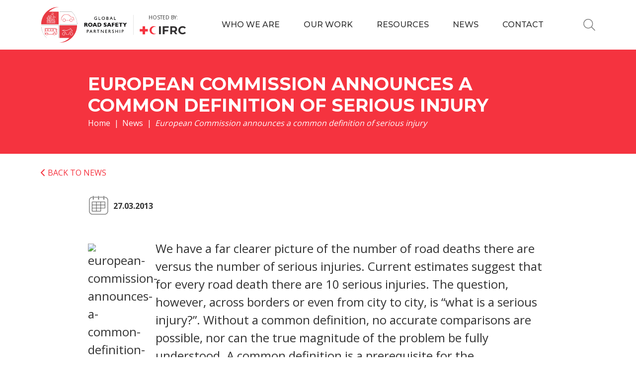

--- FILE ---
content_type: text/html; charset=utf-8
request_url: https://www.google.com/recaptcha/api2/anchor?ar=1&k=6Lf2-ZMmAAAAAP7A4A69aB7t-Y-evELGCa21lOBU&co=aHR0cHM6Ly93d3cuZ3JzcHJvYWRzYWZldHkub3JnOjQ0Mw..&hl=en&v=N67nZn4AqZkNcbeMu4prBgzg&size=invisible&anchor-ms=20000&execute-ms=30000&cb=e7hhy37jlco7
body_size: 48831
content:
<!DOCTYPE HTML><html dir="ltr" lang="en"><head><meta http-equiv="Content-Type" content="text/html; charset=UTF-8">
<meta http-equiv="X-UA-Compatible" content="IE=edge">
<title>reCAPTCHA</title>
<style type="text/css">
/* cyrillic-ext */
@font-face {
  font-family: 'Roboto';
  font-style: normal;
  font-weight: 400;
  font-stretch: 100%;
  src: url(//fonts.gstatic.com/s/roboto/v48/KFO7CnqEu92Fr1ME7kSn66aGLdTylUAMa3GUBHMdazTgWw.woff2) format('woff2');
  unicode-range: U+0460-052F, U+1C80-1C8A, U+20B4, U+2DE0-2DFF, U+A640-A69F, U+FE2E-FE2F;
}
/* cyrillic */
@font-face {
  font-family: 'Roboto';
  font-style: normal;
  font-weight: 400;
  font-stretch: 100%;
  src: url(//fonts.gstatic.com/s/roboto/v48/KFO7CnqEu92Fr1ME7kSn66aGLdTylUAMa3iUBHMdazTgWw.woff2) format('woff2');
  unicode-range: U+0301, U+0400-045F, U+0490-0491, U+04B0-04B1, U+2116;
}
/* greek-ext */
@font-face {
  font-family: 'Roboto';
  font-style: normal;
  font-weight: 400;
  font-stretch: 100%;
  src: url(//fonts.gstatic.com/s/roboto/v48/KFO7CnqEu92Fr1ME7kSn66aGLdTylUAMa3CUBHMdazTgWw.woff2) format('woff2');
  unicode-range: U+1F00-1FFF;
}
/* greek */
@font-face {
  font-family: 'Roboto';
  font-style: normal;
  font-weight: 400;
  font-stretch: 100%;
  src: url(//fonts.gstatic.com/s/roboto/v48/KFO7CnqEu92Fr1ME7kSn66aGLdTylUAMa3-UBHMdazTgWw.woff2) format('woff2');
  unicode-range: U+0370-0377, U+037A-037F, U+0384-038A, U+038C, U+038E-03A1, U+03A3-03FF;
}
/* math */
@font-face {
  font-family: 'Roboto';
  font-style: normal;
  font-weight: 400;
  font-stretch: 100%;
  src: url(//fonts.gstatic.com/s/roboto/v48/KFO7CnqEu92Fr1ME7kSn66aGLdTylUAMawCUBHMdazTgWw.woff2) format('woff2');
  unicode-range: U+0302-0303, U+0305, U+0307-0308, U+0310, U+0312, U+0315, U+031A, U+0326-0327, U+032C, U+032F-0330, U+0332-0333, U+0338, U+033A, U+0346, U+034D, U+0391-03A1, U+03A3-03A9, U+03B1-03C9, U+03D1, U+03D5-03D6, U+03F0-03F1, U+03F4-03F5, U+2016-2017, U+2034-2038, U+203C, U+2040, U+2043, U+2047, U+2050, U+2057, U+205F, U+2070-2071, U+2074-208E, U+2090-209C, U+20D0-20DC, U+20E1, U+20E5-20EF, U+2100-2112, U+2114-2115, U+2117-2121, U+2123-214F, U+2190, U+2192, U+2194-21AE, U+21B0-21E5, U+21F1-21F2, U+21F4-2211, U+2213-2214, U+2216-22FF, U+2308-230B, U+2310, U+2319, U+231C-2321, U+2336-237A, U+237C, U+2395, U+239B-23B7, U+23D0, U+23DC-23E1, U+2474-2475, U+25AF, U+25B3, U+25B7, U+25BD, U+25C1, U+25CA, U+25CC, U+25FB, U+266D-266F, U+27C0-27FF, U+2900-2AFF, U+2B0E-2B11, U+2B30-2B4C, U+2BFE, U+3030, U+FF5B, U+FF5D, U+1D400-1D7FF, U+1EE00-1EEFF;
}
/* symbols */
@font-face {
  font-family: 'Roboto';
  font-style: normal;
  font-weight: 400;
  font-stretch: 100%;
  src: url(//fonts.gstatic.com/s/roboto/v48/KFO7CnqEu92Fr1ME7kSn66aGLdTylUAMaxKUBHMdazTgWw.woff2) format('woff2');
  unicode-range: U+0001-000C, U+000E-001F, U+007F-009F, U+20DD-20E0, U+20E2-20E4, U+2150-218F, U+2190, U+2192, U+2194-2199, U+21AF, U+21E6-21F0, U+21F3, U+2218-2219, U+2299, U+22C4-22C6, U+2300-243F, U+2440-244A, U+2460-24FF, U+25A0-27BF, U+2800-28FF, U+2921-2922, U+2981, U+29BF, U+29EB, U+2B00-2BFF, U+4DC0-4DFF, U+FFF9-FFFB, U+10140-1018E, U+10190-1019C, U+101A0, U+101D0-101FD, U+102E0-102FB, U+10E60-10E7E, U+1D2C0-1D2D3, U+1D2E0-1D37F, U+1F000-1F0FF, U+1F100-1F1AD, U+1F1E6-1F1FF, U+1F30D-1F30F, U+1F315, U+1F31C, U+1F31E, U+1F320-1F32C, U+1F336, U+1F378, U+1F37D, U+1F382, U+1F393-1F39F, U+1F3A7-1F3A8, U+1F3AC-1F3AF, U+1F3C2, U+1F3C4-1F3C6, U+1F3CA-1F3CE, U+1F3D4-1F3E0, U+1F3ED, U+1F3F1-1F3F3, U+1F3F5-1F3F7, U+1F408, U+1F415, U+1F41F, U+1F426, U+1F43F, U+1F441-1F442, U+1F444, U+1F446-1F449, U+1F44C-1F44E, U+1F453, U+1F46A, U+1F47D, U+1F4A3, U+1F4B0, U+1F4B3, U+1F4B9, U+1F4BB, U+1F4BF, U+1F4C8-1F4CB, U+1F4D6, U+1F4DA, U+1F4DF, U+1F4E3-1F4E6, U+1F4EA-1F4ED, U+1F4F7, U+1F4F9-1F4FB, U+1F4FD-1F4FE, U+1F503, U+1F507-1F50B, U+1F50D, U+1F512-1F513, U+1F53E-1F54A, U+1F54F-1F5FA, U+1F610, U+1F650-1F67F, U+1F687, U+1F68D, U+1F691, U+1F694, U+1F698, U+1F6AD, U+1F6B2, U+1F6B9-1F6BA, U+1F6BC, U+1F6C6-1F6CF, U+1F6D3-1F6D7, U+1F6E0-1F6EA, U+1F6F0-1F6F3, U+1F6F7-1F6FC, U+1F700-1F7FF, U+1F800-1F80B, U+1F810-1F847, U+1F850-1F859, U+1F860-1F887, U+1F890-1F8AD, U+1F8B0-1F8BB, U+1F8C0-1F8C1, U+1F900-1F90B, U+1F93B, U+1F946, U+1F984, U+1F996, U+1F9E9, U+1FA00-1FA6F, U+1FA70-1FA7C, U+1FA80-1FA89, U+1FA8F-1FAC6, U+1FACE-1FADC, U+1FADF-1FAE9, U+1FAF0-1FAF8, U+1FB00-1FBFF;
}
/* vietnamese */
@font-face {
  font-family: 'Roboto';
  font-style: normal;
  font-weight: 400;
  font-stretch: 100%;
  src: url(//fonts.gstatic.com/s/roboto/v48/KFO7CnqEu92Fr1ME7kSn66aGLdTylUAMa3OUBHMdazTgWw.woff2) format('woff2');
  unicode-range: U+0102-0103, U+0110-0111, U+0128-0129, U+0168-0169, U+01A0-01A1, U+01AF-01B0, U+0300-0301, U+0303-0304, U+0308-0309, U+0323, U+0329, U+1EA0-1EF9, U+20AB;
}
/* latin-ext */
@font-face {
  font-family: 'Roboto';
  font-style: normal;
  font-weight: 400;
  font-stretch: 100%;
  src: url(//fonts.gstatic.com/s/roboto/v48/KFO7CnqEu92Fr1ME7kSn66aGLdTylUAMa3KUBHMdazTgWw.woff2) format('woff2');
  unicode-range: U+0100-02BA, U+02BD-02C5, U+02C7-02CC, U+02CE-02D7, U+02DD-02FF, U+0304, U+0308, U+0329, U+1D00-1DBF, U+1E00-1E9F, U+1EF2-1EFF, U+2020, U+20A0-20AB, U+20AD-20C0, U+2113, U+2C60-2C7F, U+A720-A7FF;
}
/* latin */
@font-face {
  font-family: 'Roboto';
  font-style: normal;
  font-weight: 400;
  font-stretch: 100%;
  src: url(//fonts.gstatic.com/s/roboto/v48/KFO7CnqEu92Fr1ME7kSn66aGLdTylUAMa3yUBHMdazQ.woff2) format('woff2');
  unicode-range: U+0000-00FF, U+0131, U+0152-0153, U+02BB-02BC, U+02C6, U+02DA, U+02DC, U+0304, U+0308, U+0329, U+2000-206F, U+20AC, U+2122, U+2191, U+2193, U+2212, U+2215, U+FEFF, U+FFFD;
}
/* cyrillic-ext */
@font-face {
  font-family: 'Roboto';
  font-style: normal;
  font-weight: 500;
  font-stretch: 100%;
  src: url(//fonts.gstatic.com/s/roboto/v48/KFO7CnqEu92Fr1ME7kSn66aGLdTylUAMa3GUBHMdazTgWw.woff2) format('woff2');
  unicode-range: U+0460-052F, U+1C80-1C8A, U+20B4, U+2DE0-2DFF, U+A640-A69F, U+FE2E-FE2F;
}
/* cyrillic */
@font-face {
  font-family: 'Roboto';
  font-style: normal;
  font-weight: 500;
  font-stretch: 100%;
  src: url(//fonts.gstatic.com/s/roboto/v48/KFO7CnqEu92Fr1ME7kSn66aGLdTylUAMa3iUBHMdazTgWw.woff2) format('woff2');
  unicode-range: U+0301, U+0400-045F, U+0490-0491, U+04B0-04B1, U+2116;
}
/* greek-ext */
@font-face {
  font-family: 'Roboto';
  font-style: normal;
  font-weight: 500;
  font-stretch: 100%;
  src: url(//fonts.gstatic.com/s/roboto/v48/KFO7CnqEu92Fr1ME7kSn66aGLdTylUAMa3CUBHMdazTgWw.woff2) format('woff2');
  unicode-range: U+1F00-1FFF;
}
/* greek */
@font-face {
  font-family: 'Roboto';
  font-style: normal;
  font-weight: 500;
  font-stretch: 100%;
  src: url(//fonts.gstatic.com/s/roboto/v48/KFO7CnqEu92Fr1ME7kSn66aGLdTylUAMa3-UBHMdazTgWw.woff2) format('woff2');
  unicode-range: U+0370-0377, U+037A-037F, U+0384-038A, U+038C, U+038E-03A1, U+03A3-03FF;
}
/* math */
@font-face {
  font-family: 'Roboto';
  font-style: normal;
  font-weight: 500;
  font-stretch: 100%;
  src: url(//fonts.gstatic.com/s/roboto/v48/KFO7CnqEu92Fr1ME7kSn66aGLdTylUAMawCUBHMdazTgWw.woff2) format('woff2');
  unicode-range: U+0302-0303, U+0305, U+0307-0308, U+0310, U+0312, U+0315, U+031A, U+0326-0327, U+032C, U+032F-0330, U+0332-0333, U+0338, U+033A, U+0346, U+034D, U+0391-03A1, U+03A3-03A9, U+03B1-03C9, U+03D1, U+03D5-03D6, U+03F0-03F1, U+03F4-03F5, U+2016-2017, U+2034-2038, U+203C, U+2040, U+2043, U+2047, U+2050, U+2057, U+205F, U+2070-2071, U+2074-208E, U+2090-209C, U+20D0-20DC, U+20E1, U+20E5-20EF, U+2100-2112, U+2114-2115, U+2117-2121, U+2123-214F, U+2190, U+2192, U+2194-21AE, U+21B0-21E5, U+21F1-21F2, U+21F4-2211, U+2213-2214, U+2216-22FF, U+2308-230B, U+2310, U+2319, U+231C-2321, U+2336-237A, U+237C, U+2395, U+239B-23B7, U+23D0, U+23DC-23E1, U+2474-2475, U+25AF, U+25B3, U+25B7, U+25BD, U+25C1, U+25CA, U+25CC, U+25FB, U+266D-266F, U+27C0-27FF, U+2900-2AFF, U+2B0E-2B11, U+2B30-2B4C, U+2BFE, U+3030, U+FF5B, U+FF5D, U+1D400-1D7FF, U+1EE00-1EEFF;
}
/* symbols */
@font-face {
  font-family: 'Roboto';
  font-style: normal;
  font-weight: 500;
  font-stretch: 100%;
  src: url(//fonts.gstatic.com/s/roboto/v48/KFO7CnqEu92Fr1ME7kSn66aGLdTylUAMaxKUBHMdazTgWw.woff2) format('woff2');
  unicode-range: U+0001-000C, U+000E-001F, U+007F-009F, U+20DD-20E0, U+20E2-20E4, U+2150-218F, U+2190, U+2192, U+2194-2199, U+21AF, U+21E6-21F0, U+21F3, U+2218-2219, U+2299, U+22C4-22C6, U+2300-243F, U+2440-244A, U+2460-24FF, U+25A0-27BF, U+2800-28FF, U+2921-2922, U+2981, U+29BF, U+29EB, U+2B00-2BFF, U+4DC0-4DFF, U+FFF9-FFFB, U+10140-1018E, U+10190-1019C, U+101A0, U+101D0-101FD, U+102E0-102FB, U+10E60-10E7E, U+1D2C0-1D2D3, U+1D2E0-1D37F, U+1F000-1F0FF, U+1F100-1F1AD, U+1F1E6-1F1FF, U+1F30D-1F30F, U+1F315, U+1F31C, U+1F31E, U+1F320-1F32C, U+1F336, U+1F378, U+1F37D, U+1F382, U+1F393-1F39F, U+1F3A7-1F3A8, U+1F3AC-1F3AF, U+1F3C2, U+1F3C4-1F3C6, U+1F3CA-1F3CE, U+1F3D4-1F3E0, U+1F3ED, U+1F3F1-1F3F3, U+1F3F5-1F3F7, U+1F408, U+1F415, U+1F41F, U+1F426, U+1F43F, U+1F441-1F442, U+1F444, U+1F446-1F449, U+1F44C-1F44E, U+1F453, U+1F46A, U+1F47D, U+1F4A3, U+1F4B0, U+1F4B3, U+1F4B9, U+1F4BB, U+1F4BF, U+1F4C8-1F4CB, U+1F4D6, U+1F4DA, U+1F4DF, U+1F4E3-1F4E6, U+1F4EA-1F4ED, U+1F4F7, U+1F4F9-1F4FB, U+1F4FD-1F4FE, U+1F503, U+1F507-1F50B, U+1F50D, U+1F512-1F513, U+1F53E-1F54A, U+1F54F-1F5FA, U+1F610, U+1F650-1F67F, U+1F687, U+1F68D, U+1F691, U+1F694, U+1F698, U+1F6AD, U+1F6B2, U+1F6B9-1F6BA, U+1F6BC, U+1F6C6-1F6CF, U+1F6D3-1F6D7, U+1F6E0-1F6EA, U+1F6F0-1F6F3, U+1F6F7-1F6FC, U+1F700-1F7FF, U+1F800-1F80B, U+1F810-1F847, U+1F850-1F859, U+1F860-1F887, U+1F890-1F8AD, U+1F8B0-1F8BB, U+1F8C0-1F8C1, U+1F900-1F90B, U+1F93B, U+1F946, U+1F984, U+1F996, U+1F9E9, U+1FA00-1FA6F, U+1FA70-1FA7C, U+1FA80-1FA89, U+1FA8F-1FAC6, U+1FACE-1FADC, U+1FADF-1FAE9, U+1FAF0-1FAF8, U+1FB00-1FBFF;
}
/* vietnamese */
@font-face {
  font-family: 'Roboto';
  font-style: normal;
  font-weight: 500;
  font-stretch: 100%;
  src: url(//fonts.gstatic.com/s/roboto/v48/KFO7CnqEu92Fr1ME7kSn66aGLdTylUAMa3OUBHMdazTgWw.woff2) format('woff2');
  unicode-range: U+0102-0103, U+0110-0111, U+0128-0129, U+0168-0169, U+01A0-01A1, U+01AF-01B0, U+0300-0301, U+0303-0304, U+0308-0309, U+0323, U+0329, U+1EA0-1EF9, U+20AB;
}
/* latin-ext */
@font-face {
  font-family: 'Roboto';
  font-style: normal;
  font-weight: 500;
  font-stretch: 100%;
  src: url(//fonts.gstatic.com/s/roboto/v48/KFO7CnqEu92Fr1ME7kSn66aGLdTylUAMa3KUBHMdazTgWw.woff2) format('woff2');
  unicode-range: U+0100-02BA, U+02BD-02C5, U+02C7-02CC, U+02CE-02D7, U+02DD-02FF, U+0304, U+0308, U+0329, U+1D00-1DBF, U+1E00-1E9F, U+1EF2-1EFF, U+2020, U+20A0-20AB, U+20AD-20C0, U+2113, U+2C60-2C7F, U+A720-A7FF;
}
/* latin */
@font-face {
  font-family: 'Roboto';
  font-style: normal;
  font-weight: 500;
  font-stretch: 100%;
  src: url(//fonts.gstatic.com/s/roboto/v48/KFO7CnqEu92Fr1ME7kSn66aGLdTylUAMa3yUBHMdazQ.woff2) format('woff2');
  unicode-range: U+0000-00FF, U+0131, U+0152-0153, U+02BB-02BC, U+02C6, U+02DA, U+02DC, U+0304, U+0308, U+0329, U+2000-206F, U+20AC, U+2122, U+2191, U+2193, U+2212, U+2215, U+FEFF, U+FFFD;
}
/* cyrillic-ext */
@font-face {
  font-family: 'Roboto';
  font-style: normal;
  font-weight: 900;
  font-stretch: 100%;
  src: url(//fonts.gstatic.com/s/roboto/v48/KFO7CnqEu92Fr1ME7kSn66aGLdTylUAMa3GUBHMdazTgWw.woff2) format('woff2');
  unicode-range: U+0460-052F, U+1C80-1C8A, U+20B4, U+2DE0-2DFF, U+A640-A69F, U+FE2E-FE2F;
}
/* cyrillic */
@font-face {
  font-family: 'Roboto';
  font-style: normal;
  font-weight: 900;
  font-stretch: 100%;
  src: url(//fonts.gstatic.com/s/roboto/v48/KFO7CnqEu92Fr1ME7kSn66aGLdTylUAMa3iUBHMdazTgWw.woff2) format('woff2');
  unicode-range: U+0301, U+0400-045F, U+0490-0491, U+04B0-04B1, U+2116;
}
/* greek-ext */
@font-face {
  font-family: 'Roboto';
  font-style: normal;
  font-weight: 900;
  font-stretch: 100%;
  src: url(//fonts.gstatic.com/s/roboto/v48/KFO7CnqEu92Fr1ME7kSn66aGLdTylUAMa3CUBHMdazTgWw.woff2) format('woff2');
  unicode-range: U+1F00-1FFF;
}
/* greek */
@font-face {
  font-family: 'Roboto';
  font-style: normal;
  font-weight: 900;
  font-stretch: 100%;
  src: url(//fonts.gstatic.com/s/roboto/v48/KFO7CnqEu92Fr1ME7kSn66aGLdTylUAMa3-UBHMdazTgWw.woff2) format('woff2');
  unicode-range: U+0370-0377, U+037A-037F, U+0384-038A, U+038C, U+038E-03A1, U+03A3-03FF;
}
/* math */
@font-face {
  font-family: 'Roboto';
  font-style: normal;
  font-weight: 900;
  font-stretch: 100%;
  src: url(//fonts.gstatic.com/s/roboto/v48/KFO7CnqEu92Fr1ME7kSn66aGLdTylUAMawCUBHMdazTgWw.woff2) format('woff2');
  unicode-range: U+0302-0303, U+0305, U+0307-0308, U+0310, U+0312, U+0315, U+031A, U+0326-0327, U+032C, U+032F-0330, U+0332-0333, U+0338, U+033A, U+0346, U+034D, U+0391-03A1, U+03A3-03A9, U+03B1-03C9, U+03D1, U+03D5-03D6, U+03F0-03F1, U+03F4-03F5, U+2016-2017, U+2034-2038, U+203C, U+2040, U+2043, U+2047, U+2050, U+2057, U+205F, U+2070-2071, U+2074-208E, U+2090-209C, U+20D0-20DC, U+20E1, U+20E5-20EF, U+2100-2112, U+2114-2115, U+2117-2121, U+2123-214F, U+2190, U+2192, U+2194-21AE, U+21B0-21E5, U+21F1-21F2, U+21F4-2211, U+2213-2214, U+2216-22FF, U+2308-230B, U+2310, U+2319, U+231C-2321, U+2336-237A, U+237C, U+2395, U+239B-23B7, U+23D0, U+23DC-23E1, U+2474-2475, U+25AF, U+25B3, U+25B7, U+25BD, U+25C1, U+25CA, U+25CC, U+25FB, U+266D-266F, U+27C0-27FF, U+2900-2AFF, U+2B0E-2B11, U+2B30-2B4C, U+2BFE, U+3030, U+FF5B, U+FF5D, U+1D400-1D7FF, U+1EE00-1EEFF;
}
/* symbols */
@font-face {
  font-family: 'Roboto';
  font-style: normal;
  font-weight: 900;
  font-stretch: 100%;
  src: url(//fonts.gstatic.com/s/roboto/v48/KFO7CnqEu92Fr1ME7kSn66aGLdTylUAMaxKUBHMdazTgWw.woff2) format('woff2');
  unicode-range: U+0001-000C, U+000E-001F, U+007F-009F, U+20DD-20E0, U+20E2-20E4, U+2150-218F, U+2190, U+2192, U+2194-2199, U+21AF, U+21E6-21F0, U+21F3, U+2218-2219, U+2299, U+22C4-22C6, U+2300-243F, U+2440-244A, U+2460-24FF, U+25A0-27BF, U+2800-28FF, U+2921-2922, U+2981, U+29BF, U+29EB, U+2B00-2BFF, U+4DC0-4DFF, U+FFF9-FFFB, U+10140-1018E, U+10190-1019C, U+101A0, U+101D0-101FD, U+102E0-102FB, U+10E60-10E7E, U+1D2C0-1D2D3, U+1D2E0-1D37F, U+1F000-1F0FF, U+1F100-1F1AD, U+1F1E6-1F1FF, U+1F30D-1F30F, U+1F315, U+1F31C, U+1F31E, U+1F320-1F32C, U+1F336, U+1F378, U+1F37D, U+1F382, U+1F393-1F39F, U+1F3A7-1F3A8, U+1F3AC-1F3AF, U+1F3C2, U+1F3C4-1F3C6, U+1F3CA-1F3CE, U+1F3D4-1F3E0, U+1F3ED, U+1F3F1-1F3F3, U+1F3F5-1F3F7, U+1F408, U+1F415, U+1F41F, U+1F426, U+1F43F, U+1F441-1F442, U+1F444, U+1F446-1F449, U+1F44C-1F44E, U+1F453, U+1F46A, U+1F47D, U+1F4A3, U+1F4B0, U+1F4B3, U+1F4B9, U+1F4BB, U+1F4BF, U+1F4C8-1F4CB, U+1F4D6, U+1F4DA, U+1F4DF, U+1F4E3-1F4E6, U+1F4EA-1F4ED, U+1F4F7, U+1F4F9-1F4FB, U+1F4FD-1F4FE, U+1F503, U+1F507-1F50B, U+1F50D, U+1F512-1F513, U+1F53E-1F54A, U+1F54F-1F5FA, U+1F610, U+1F650-1F67F, U+1F687, U+1F68D, U+1F691, U+1F694, U+1F698, U+1F6AD, U+1F6B2, U+1F6B9-1F6BA, U+1F6BC, U+1F6C6-1F6CF, U+1F6D3-1F6D7, U+1F6E0-1F6EA, U+1F6F0-1F6F3, U+1F6F7-1F6FC, U+1F700-1F7FF, U+1F800-1F80B, U+1F810-1F847, U+1F850-1F859, U+1F860-1F887, U+1F890-1F8AD, U+1F8B0-1F8BB, U+1F8C0-1F8C1, U+1F900-1F90B, U+1F93B, U+1F946, U+1F984, U+1F996, U+1F9E9, U+1FA00-1FA6F, U+1FA70-1FA7C, U+1FA80-1FA89, U+1FA8F-1FAC6, U+1FACE-1FADC, U+1FADF-1FAE9, U+1FAF0-1FAF8, U+1FB00-1FBFF;
}
/* vietnamese */
@font-face {
  font-family: 'Roboto';
  font-style: normal;
  font-weight: 900;
  font-stretch: 100%;
  src: url(//fonts.gstatic.com/s/roboto/v48/KFO7CnqEu92Fr1ME7kSn66aGLdTylUAMa3OUBHMdazTgWw.woff2) format('woff2');
  unicode-range: U+0102-0103, U+0110-0111, U+0128-0129, U+0168-0169, U+01A0-01A1, U+01AF-01B0, U+0300-0301, U+0303-0304, U+0308-0309, U+0323, U+0329, U+1EA0-1EF9, U+20AB;
}
/* latin-ext */
@font-face {
  font-family: 'Roboto';
  font-style: normal;
  font-weight: 900;
  font-stretch: 100%;
  src: url(//fonts.gstatic.com/s/roboto/v48/KFO7CnqEu92Fr1ME7kSn66aGLdTylUAMa3KUBHMdazTgWw.woff2) format('woff2');
  unicode-range: U+0100-02BA, U+02BD-02C5, U+02C7-02CC, U+02CE-02D7, U+02DD-02FF, U+0304, U+0308, U+0329, U+1D00-1DBF, U+1E00-1E9F, U+1EF2-1EFF, U+2020, U+20A0-20AB, U+20AD-20C0, U+2113, U+2C60-2C7F, U+A720-A7FF;
}
/* latin */
@font-face {
  font-family: 'Roboto';
  font-style: normal;
  font-weight: 900;
  font-stretch: 100%;
  src: url(//fonts.gstatic.com/s/roboto/v48/KFO7CnqEu92Fr1ME7kSn66aGLdTylUAMa3yUBHMdazQ.woff2) format('woff2');
  unicode-range: U+0000-00FF, U+0131, U+0152-0153, U+02BB-02BC, U+02C6, U+02DA, U+02DC, U+0304, U+0308, U+0329, U+2000-206F, U+20AC, U+2122, U+2191, U+2193, U+2212, U+2215, U+FEFF, U+FFFD;
}

</style>
<link rel="stylesheet" type="text/css" href="https://www.gstatic.com/recaptcha/releases/N67nZn4AqZkNcbeMu4prBgzg/styles__ltr.css">
<script nonce="3b07A7BgbEbxL5RDvfK-eA" type="text/javascript">window['__recaptcha_api'] = 'https://www.google.com/recaptcha/api2/';</script>
<script type="text/javascript" src="https://www.gstatic.com/recaptcha/releases/N67nZn4AqZkNcbeMu4prBgzg/recaptcha__en.js" nonce="3b07A7BgbEbxL5RDvfK-eA">
      
    </script></head>
<body><div id="rc-anchor-alert" class="rc-anchor-alert"></div>
<input type="hidden" id="recaptcha-token" value="[base64]">
<script type="text/javascript" nonce="3b07A7BgbEbxL5RDvfK-eA">
      recaptcha.anchor.Main.init("[\x22ainput\x22,[\x22bgdata\x22,\x22\x22,\[base64]/[base64]/[base64]/bmV3IHJbeF0oY1swXSk6RT09Mj9uZXcgclt4XShjWzBdLGNbMV0pOkU9PTM/bmV3IHJbeF0oY1swXSxjWzFdLGNbMl0pOkU9PTQ/[base64]/[base64]/[base64]/[base64]/[base64]/[base64]/[base64]/[base64]\x22,\[base64]\x22,\x22f0I4woRMflZ3w5rDrMO/w6LCuQ0xwolSTCMWwot4w5/CiB9qwptHG8KZwp3CtMOqw5onw7luPsObwqbDmcKxJcOxwrjDrWHDiijCq8Oawp/DuD0sPz9Cwp/DngLDr8KUAx/CvjhDw7LDvxjCrAosw5RZwpLDpsOgwpZMwozCsAHDt8O7wr0yKhkvwrkVAsKPw7zCvGXDnkXCtDTCrsOuw55BwpfDkMKHwrHCrTFgdMORwo3DtMKrwowUJlbDsMOhwpwtQcKsw6vClsO9w6nDiMK4w67DjSrDr8KVwoJew5B/w5I8N8OJXcKvwrVeIcK5w6LCk8Ojw5U/UxMGQB7Du2/[base64]/w4ALwoDDgxVUZsOjRMO1w6PDncO0YgI3wpLDrAZDSjlfMyPDm8KrWMKvcjA+V8OTQsKPwojDocOFw4bDv8KxeGXCvsOwQcOhw5jDnsO+dU3DpVgiw53DmMKXSRHCtcO0worDkFnCh8OuS8O2TcO4SMKww5/[base64]/Cv8OxBcO1worCncKgw5TDq2HCjsK+Mn3Dn3vCvUTCmBB1LsKAwrXChAnClWUHcSfDmCEdwpnDi8OoJ3UXw6sPwpQewoDDjcOvw7Ivw6UkwofDmcKmI8OjfMKwHcO2wozClcKfwo0KCsObdVhfw7/CscKoYVNUFnp/OFBAw73CvGoYKDMyH0nDtwjDvjXDqGkPwqTDiDQOw4rDiynCvMKYw5EWWyQRJcKCBmnDt8KCwrgrVCnCmS8gw6bDocKLYMOZZAfDmAk3w5c9woMPMcOBOsKLw5PCpMO9wq1KAQxxWGXDpwfDjyvDscOUw5koaMKkwp/DiGgDC03DiHbDrsKgw5PDkx49w4/[base64]/[base64]/DkMKBwohpZWtkwoRIQsO/woZudMOcwp/DnkNwaWEYw6QtwrM5M1Edc8OyVMKeLDjDlcOuwqTCiX55K8KpclotwrnDisKVMsKJRcKowqxYwpfCnjo1wqg/X3XDrE0Rw60RMVzCkcOubB1eaHTDoMOIdAzCujjDrQRydBxwworDn1vDr0d/wo7DvDAYwp0mwr0eOcOCw7dPNmHDlsKow5h4LCA9HsOmw4XDjEkzdiXDnhjCgMOQwoFew5rDnRnDoMOlesKUwovCssOpw5taw69jw5HDqcOswphiwo1BwrnCrMOvHsOoS8K8ZG0/EcORw4HCh8OYHMKgw7fCp3jDk8K7ZyzDusOWJRF/wqF9UsO7bsKBI8OeHsONw7zDhytCwqlXw6Udwrdhw4bChsKMwo3DlUTDjnPDi2VSPMKcYsOFw5Z5w7fDrzHDkMOIe8Omw4AATzcfw4s1wrl7bcKzw4kQOhwyw7jCk1BWacOHUm7CrUsowrsmWHTDmcO7DsKVw57CkXNMw4/[base64]/CoQ80b8KMwq/Cqh1Cw6XCpRHCu8OpwrbDrjfDnMK1EMKIw7HCsQ/[base64]/DvcOwPMOZwo/CqcKpw504w4RFwr0sw6/DhMKtbsOVbFjDi8KdalIFGS/CuipHVDjCjMKqZMOrwq4vw750wpZdw4bCpcKNwoxPw53ChcO5w7JIw63DssOewr5nEMKLLcO/U8O/EShuAEfDlMOhKcOnw5HDmsK+wrbCpW1qw5DChXZNa1TCjVbCh2PCnMOaBwnCmMKSSi05wqfDjcKcwpFcD8OXw54UwpkEw7gWSgQ3V8OxwpR9wqbDmVXDucOQXizCuGnCjsOBwqRjPk5UEFnCpsO3XcOkaMKwfsKfwodCw6HCscO3IMOMwrZ+PsOvHW7DsDF/[base64]/Dn0htwpdbwpBWdkoFHMOoTGPDkjfCksOlw7Ajw71Vw79xfFh4OcO/Dl/CtMOjR8OWIl99fDXDjF1lwrrDk3tzG8Ktw7RgwqdAw6kyw5BPX1g/GsOrRMK6w4Bmwpluw7zDl8KWOMKowqFFBBZXSMKjw7IiBBwzcR06w4/CncOSFsKXBsOHCAHCvyLCo8KfBMKLKEV4w4/DrMO6Z8Ogwos4OMKeJmbCl8OAw4TCkF7CuilCw5DCiMOMw6gFYl1xLMKQOTXCnDTCsmA3wpXDo8Oow77DvSvDpQx/JwdnXcKKwqkND8ODw4R1w40OEsKvwrPDoMOJw7gNw5fCkRpHJC/Ci8Ofwp9HfcO5wqfDgcKnw7TDhUkpwqk7YSsgH1Eiwp5cwq9Fw6xAJsKTGcOuw6LDgEAaesOjw7PCiMOxOA8Kw6bCqWPCsWnDnSHDpMKzXQweHsOqSMKww41jw4zDmn7CjsO7wqnDj8Odw45TZS5ZKcKXBhjCjsOpAX4hw6c5wqnDqsO/[base64]/wqZVAMO0wpjCpsKZCMK+YDjDscOLAzHDpEZ7bMOTwpfChMKfFMKkQ8KnwrjCkG/[base64]/wohSw4LCqQPDn3phXXVBMsK/wqISH8Ouw5nDuljDh8KYw5xIXsOmezfCk8O3BDYUV1w3wqEiw4YecQbCvsK0IXvDpMKLNVg9wqBrIMOmw5/CoBDCqVXCryvDjcKFw5jCp8K4VsKCZD7Dk1BIwphGdsORwr46w44IVcOgOT7CrsKZYsKWwqfDvcKrXUE4PsK+wqvDo1xywo7Dl0rChsOpN8KFPyXDvzbDkQnChcOkD1zDphE0wpROLERRBcOsw6ZnGMKrw4zCvmPCp1jDn8KPw7TDlBt9w4/[base64]/CqMOaSMKzw4zClgrDklgHwqMjw5cHwpZNwow1w5leScKYSMKuwr/Dj8OlIMKNFzPDmxUbGMOtwqPDnsOww75wacOdAsO6woTDjcOvVTR3wpzCj1XDtcO/PsOYwqDDuifCvRsobMK4S39iA8OAwqIUw7oZw5HCu8OkbXVcw7TCpHTDrsKhdmRZw4HCu2HClsOjwozCqFrDnBlgPGnDjHcBAMKbw7zCiwvCrcK5Q3nCjUBvPWkDdMKsaj7CssOzwpM1w5omw6kPN8KswqXCtMOowp7Dpx/Cn0kQf8KyNsOGTmfCl8O5OD4XZsKuAGtQQDvDkMO+w6zDt2fDjMOWw4kkw7ZFwqcswrNmRXDCvsKCZsKGHsOqJ8KYQ8Kkw6Inw4xELyIDU24Tw5TDkVjDoWRFwofDt8O1aCUMOxTDpMOLHgphCMKFLn/[base64]/Dox3DqSLCoHDDs8O2CcKHN0bDqcOYYXcPAjBGeRvCvW41RSMKdcKOw7nDsMONQMOsWcOJdMKnJioFVWh9w6zCu8OxP15Gw6zDvx/CgsOsw5/DqmLCv0wHw7AZwqgpD8KPwp3DhVw4wpXDkkbCkMKCJMOAw5M9MMKVDzUnKMKRw6cmwpPDrBHDhMOlw4PDjcK/woQtw5zCgnDDmMK7EMKBwpvDlcOzwoXCrXfCkXBkcm/Cjismw5gvw7zCqwPDi8K+w5fCvwoCO8KHw63DssKoJsOTwrsZwpHDm8Opw6zDhsO4w63Dq8OmGj85Sx4Kw7RlIMO7c8K1cRIBWBlvwoHCh8OQwo8gwoPDjBtQwpAiwp7Do3DDjChxwr/DgA/Cg8K7bCxeIQTCicOua8O1wpMqVsKnwq7CvTzCqsKnHsOwJzzDjlZewpvCpTnCsjgzTcKfwqHDtRrDpsO/JMKIVnccG8OKw5oqQALCuCrCiV53O8KEMcOmworDhgDCrMOcBh/DrizDhm0WZMKdwqrCpwPCoTzDk0/Dm3HDuT3CrEVXXB7DhcK9K8OPwq/CoMK7Rz4VwoTDlMOlwpJpCjMdKcKOwrhkNMKjw7piw7bCicK4Enkjwp3CnyEew4rDsnNgw5QBwrRdTU/CuMOXwqbCqsKUcRLCp1rDocKUOMOzwptYWnbDlE7DrVUxa8O6w6hEdsKgHTPCtVzDnhp/w7RrCT3DpMKywq4aw73DlGXDtn12KyFNNMOLcS8Ew7RLPcOBw4NYwpAKXS8Owp9SwoDCm8KbK8OLw4TDpRjDrkB/[base64]/DhcKkw4jCssOlwqF+a8O2Q8KHfcOZe8K8w7Iob8OScw5ew5TDpyYRw50Aw5PDsQfDgsOndsO4NjPDosKqw6DDqyQFwoYbJDYdw6AgAMKgIsOIw7BSATkjwotKJ13CpXNDMsOffw1tUsKdw73DsVgQRcKLbMKrdMOsEz/DjHXDl8OdwoLCgsKvw7XDvsO6acKswqAEbMKtw5sLwoLCpDw+wqFuw6nDqyzDqyszR8OvBMOMcQpjwpcMZcKOHMK2fwtlA2vDgRnCmGjCvEzCocOMeMOcwo/DighkwpENbcKQSyvCjMOOw5Z0PVZjw5ZGw4JOQMOuwoUYAETDuxwiwqJBwqRjVEtzw4XDoMOTf1/Cjz/CuMKufsK9RcKpHyBdXMKdw4bClMKvwp9IRMKFw7ZJFCgdejzDpMKFwrE4wo41L8KowrA5FgN0HQHDuzVMwozCuMK9w5XChEF5w4c9VjrCvMKtBGl8wozClsKgCXt/[base64]/w5RxP8OaHMKaVMO5w5zDvMO9FsK1bSbCpBA+w74bw5bCuMOhJ8OEJsO8fMOyHG5CfTXCr1zCr8KYHixuw400w5XDqRNiEyrCiwNOVMOuA8OCwobDiMOhwpbCqArCsC/DolBpw57CkSfCtcKvwozDkhzDkMKNwphHwqRHw6Mdw7E7NznCkUPDu3xgw5zCiyZ/PMODwqYewpdkC8Kcw4PCtsOVLMKdwrfDo1fCtgbCmyTDvsKXLDcKwqd1W1otwqbDoFIiGQnCv8OVC8KvERbDucO8Z8OcT8O8b2jDph3CiMO/YhECbsOWKcKxw67DtUfDn3Eew6XClcOFIMO0w4vDm2bDi8Ojw6rDrcK4AsOfwrPDlzZgw4ZMAcKGw6fDiSRsTlXDrAFLw73CosKdecOnw7zCgsKSGsKQw7pwesODRcKWH8KVP0I+wpVnwpIkwqhBwoPDlExgwqpDbX3CmV4XwrbDgcOsNRgZbVEuXRrDoMOmwq/CuB59w7MYPzNqWFhGwqovc3A0M2EACBXCqCtbw4/[base64]/DrXERw5g6YWzDisOMXzxXw64OUcOTEcOCwq3Du8OOYgdyw4Y6w7glIcO/w6ALI8KHw6lZZMKRwr9HacOgwqMkAcOyBsOaCsK/T8OTcMOJBi/[base64]/JXDDjMOAwphtQsKnwocZSFlmwoJIwpwSQMOrbTrDrUMRdMOmKg5KasKFwpA0w6HDm8OQezfDgA/Dj03DosOCZjjDmcOVw4/DpiLCi8Kpw4LCrEl4wpnDm8OwHQI/wpltw7hcXk7CoAFTN8OQw6VkwpnDsEhOwpFLJMO/[base64]/DmcK1MxbDm8KoMRbDr8OJUsKGZhLDrcOxw6TCjUtnEMO7w5PCqls0w50Fwq3DtAETw6gZZAFKVMOJwpJtw54Vw5EXJVlNw4s1woJkYHctIcOEw5nDgURiw5kdUQYxMWzDrsKDw4VsScOlMcOddsOXNMKUwo/[base64]/DiAJvwpTDgg46w7PCoizCp1V/[base64]/[base64]/DmsOmIGwfwq/CkiNpJsKWNVjDiXElPxDDgMKrNmnCtcOswp1iwq/ChsOfMsK8fn7DhcOSAi9WKGxCV8KVHCc5w4hVLcOtw5TClX1ZKWjCkwfCnRQKXsKXwqdSYnMWdy/CvcK3w7QIE8KtfsKnfhpXw4NzwrLCmjbCjcKZw5PChMOHw5rDmBYQwrTCtFU7woLDq8KhUcKLw5HDoMKeVWTDlsKpX8KfEcKFw6xfJsORaUfDt8KrCjzDscOTwq/DhMO9OMKmw4/[base64]/CrGFCGsKewqfCt2w/w5fDocOMPcOjw6jCh8O8Qlthw63CpWciwp3CiMKBWnYnUMO8QAPDucOfwpHDqwJdb8KfAX7DosKLfRsGU8O4Yjdgw6/ColUrw7NFEVnCiMKfwpPDu8OGw4bDucOacsORw6rCpcKcUMOxw6zDjsKcwqfDjWINJcOkwoXDuMKPw606ESYpcMOMwofDtkNww4xRw4TDrldbwo/DhkTCssK0w7/ClcOnwrTCl8KdUcOmD8KMXMOtw5ZSwq9uw4Bow53CtMOCw5UAaMKyZUPCsyPDlj3DuMKfw53CiU/CpcOrW2pyQgvClh3DqcKrIsKWQGPCu8KQGVQKR8OcV2LCscKrEsOjw7QFS3gew5fDgsKhwrvCow4DwoTDosKJKsOiFsOaGmTDoXFUdBzDrFPCsRvDtiU5wrBLG8KQw690BcKTXcK6QMKjwp9CKW7DoMKkwpV+AsOzwrpcwrvCvh5dw6PDgwYbTHV5Ul/Ck8O9wrZ1wq/[base64]/Cp8KGAwFrwr1JwqLDo8Kyw4soIcK3wrw9wqTDrsOJUMKfBsOTw7ETDkXCosO3w5I6HhTDj3LCrAgNw5jCgkwrwpPCu8OTMMODKBUfw5XDpcOyfBTDrcO8fDjDr3HCswHDjiB1fsOBC8OCGcOhwpVNw489woTDksKbwoPCtxvCs8OPwoVPw47DlV/DmwxEOxM7FTvCn8OfwoUBBMKiwqdXwqpVwrQ5c8Knw4PCt8OFSmNWDcOOwp5fw7HCh2JKbcOtRE/DgsOgEMKUIsOBw5hRwpNVdsOTYMKhOcOxwpzDg8KjwpfDncOhDRjDkcO2wrUqwpnCk1dOw6YvwqnDoERcwoDCqXx/wqrDmMK7DCcaMMKUw65UFVLDgFbDhMKMwpI9wo3CmlrDn8KUw5RNQVoQwp05wrvCp8KRGMKOwrLDhsKEwqkkw7TCisO6wrc0J8O+wqEXw5HDlAgzMloow6/[base64]/AEvCjgTCvMO2Z8OYwpXDn08JO8OoNsKLwokiwqDDkl3DiRo7w63DlMOAfsO9H8Ojw7RXw5ptcMO7RAoww4FkCBLDnsOpw7d0HsKuwqPDlUAfccONwqvDlsO9w5bDvAISesKZKsK8wos/Z0U4w5wdwrLDu8KUwq8+cx/CjSHDpsKDw5VSwrBjw7rCpyh8WMOrXEoww47DsUrCvsKsw6FRw6XCrsOocxxGQsO6wpPDsMKPFsOzw4RIwpwBw6JFBsOIw67CscOQw43CrMOtwqcgUcOoMGfCkyVkwqMdw5lKGcKbNSZkFwXCs8KWayR+NlpTw7AuwrnCoAHCvGI+wos4d8O/e8OqwoFtEsOZHEE3wpjCvsKDXsO/wr/DiEh2JMKWw4vCqsO+ByjDksKwcMOYw7zDmMOyEMKHCcOyw4DCjGoRw582wo/DjFlxaMOGQRJQw5HClXDCvMOFJsKIHsOpwojDgMOlWsO1w7jDmsOtwr8QflExw57Cn8OqwroXUMO+esOkwo9JQcKkwrRtw6XCvMOmRMOTw6/CscKiDHzDpxrDuMKNwrvDqcKrbwlPNMOSBcOiwqggwpMlBUU8NzVvwrrCrFXCpMKCQg/Dlk3CiUwuFVbDuSsCCsKfZcKHI2PCsFPDgsKNwo1AwpBJLyHCvsK+w6ocHXrCoj/[base64]/[base64]/[base64]/DmcOBJmsDw7N+ECYZOsOfHsOra8KPwq18w5VkShAvw43DpVZUwqoDw7fCrAwxwpLCksOnwoHCny5LUnxgbgLClsOPSCYWwoE4fcOPw5lLcMOBKMKHw4DDjAnDgcOjw53CqBxXwozDixfCsMKAOcKzwoTCuUh/w6tpRMOdw7J2Hm3CiVRbRsOlwpXDtcOhw4jCgypPwowMCCrDvwrCnHrDusOMSkEdw53DlMK+w4/Du8KewonCocOwAELCpsKywoLCqXwrw6bCk3PDrMKxJ8OCworDkcKaJgHCrGbCicKeU8K9wq7Cpzklw4LDpcKlwr55XsOULEXCjMOnZ1Urwp3CtjZKHMOowrJ9e8Oww5Zywowaw5ACw60sbMKhwrjCscKBw6TCgcKtKm7Cs3/CjFPDggxhwo/[base64]/DhMK1KcOeCzrCiQnDtcKmwprDr1FFR8K2MVbDjEDClcOdwqFtaB3DrsKRcT4XMifDmMOYwrJfw4zDlMK+w6nCssOywoDCmS3CmkE4AHpNw53Cg8OkFxXDicOtwodBwrLDm8OjwqDCg8Osw6rCk8OMwq/CqcKlC8OQccKbwq/CmV9Yw6/[base64]/Ckh/CozgTwr0Gw6/[base64]/ccOnw7DDt8OwVRQuwp0Pw5cgR8OeLXBjwrd2wrPCpMOwZEJ+BcOKwr/Cg8OewqnCpjo3HcOKJ8KqcyIhfEvCh2oYw5/Cr8ObwqnCnsKtw6nDmsK3w6cIwpPDqx8awqMnDxtKScO+w5DDmiDDmi7ChAdaw4TCgcO5Dl/CggRndlbCuEnCok8fwo9pw4HDnsOUw7rDk1PDlsKmw5/CrcKgw78WasO3R8KpTQ1SNSFYS8KFwpZcwppPw5kHw4A0wrY5w70rw6nDmMKGACEUw4FvYB3Dt8KYBsORw7TCscK+DMOUFCnDihLCjcK8Yg/CncK7w6fCsMOjZ8OvTcO3P8KofhvDscOATRAyw7JgM8OSw4o6wq/DmcKwHhd2wqM+Y8KFasKyPzvDqUzDh8K2AsOiVcOZbMKsdHlSw5ogwq8hw4J7b8Oqw7TCtl7DuMOcw5zCi8Kcw4zCvsKqw5DCnMO8w5vDhxVscHVpfcK8wrAbZnTDngfDoDHCvcKiEMKlw7gfc8K3UsKMUMKUaFZmMcOPUlBuAifCmj/DnzNqLsO4w6nDt8Oow6M4OlrDtXY/wobDmxXCg35TwrvDvsKfD2HDphDCjMOkADTDtWLCssOtEMOKS8K2w7DDn8KQwooEw47CqcOIVz/CuSHCoGjCk1Y6w5DDmU0uRXMLJ8OiZ8Krw7nDo8KKBsKewpobKcO/[base64]/CmxRwwplww6nCvMKXw5zCv0/DsDcEwpvCrcOdw5wvwr3Dk2gQwpjCv2NHP8OKC8Otw5VEwq5zw6jCnsO/MiJ8w5h/w73DvmDDs3PDhRDDhSYIw6R9YMK+d2HDnjQ/ZEQmbMKmwrnCvDpFw4DDqsOlw73DhnlWJkcWw7jDrVrDsVAvQCZ7WsK/wqQlacO2w47ChQEEFMOTwrHCo8KORsO9IsOxwqRqasOqAzASbsOIw6fCocKlwophw5c/S2nCtwjDq8KRw6TDg8OmI1tVfWMdMUHDmhnCtgzCjzoewqTCr2vCmiPCh8KUw79HwpgmH2VBesOyw57DiRkswrfCuAhiwpjCpAktw5oPw4Vxw4ddwrTCvMOrfcOswrFUT0hNw7XDn2LCp8K5Y3Rhwq/DpxJmGsOcF3wTRzZhL8KKwo/CpsKZVcK+wrfDuwPDrQTCqAotw7HCt3/DmEbDjcKNIn4Iw7bDhxrDln/CrsKWX28/RsOowq9yF0rCj8K1w7TCs8OJLMO7wpRpPSkbECrCpi/DgcO9SsKsKz/CuWFZbsKtwoFnw5BRwo/CksOMwpXCqsKyAsO2YDrCvcOqwoTCv34jwpsoF8Kuw7lRfsOGC1LCsHLCtzQvIcKQW1nDpsKewprCr2TDvwnCqcKBXnQWw5DCpn/DmRrChGNtKMOSWMOvD2vDkcK9wobCtMKMfgrCgUs0W8OKF8OuwpV/[base64]/w7TDl8KKdMK+wr3Dm8Kgb8KSZsKrP8K0IMOVw6rCrVw6w6A6wp0Dwo3DolnDuF/CuSbDhXTDnETDmS9ZZ1FTwrfCogjDhcKQDDJBFwLDt8KWdCDDpSLDvxPCuMOLw4HDtMKKcHbDiRQiwrI/[base64]/DgcKaTTjDuCEzUg3CssOAb8KjwrPDvyfCpF4+esKnw5BDw75TNyogw43Dh8KNQcORUsKowplTwpzDj1rDocKADDfDvzPCisO/w4pvPWXCg0xDw7oqw6s3LXPDrcOrw5A7LXjClsKMTibDvE0VwrrCpTLCgmbDnzgGwojDuBPDhTtzEVhtw7rCsB/[base64]/CqQLCl8O3VnTCmcOew7nCtcO6wqnCu8ObIVTDnGjDkcKXw7jCu8OIHMKJw47DsRk2ACxFU8OwLhB0F8ObMcOPJn1lwoLCjcO0QsK1f3Vjw4DDgkNTwrMiVcOvwozCqW1yw6UkIMO2w6DCmsODw4/DkcKeDMKbS0JLCzHDhMOew4wvwrxJZlw2w6nDgkTDucK4w7nCosOAwqPCicOuwr1UQcOFfjjCtEbDtMOmwoQkPcKZPGvCsiXCmcOhw57DlcOeVh/Dk8OWNgLCoHApa8OAwrDDq8KIw5QMIHRWa0bCq8KDw6YgYcO8GkrDnsKkah/CnsO5w6I7ecKEHMKcQMKDIMKhwqlBwozDpAsFwrwcw5jDnhVdwqHCvn5BwqvDrWVbD8OSwrhawqXDkFDCuVAvw6fCusK6w5DDhsKxwr4ERmt0WB7CpB4JDcKjaH/[base64]/[base64]/DscOXTcOTwpnDiCfDj3AHVsKkwojDo8OscMOFw4Fbw50UKHvCt8KyHhxkeD/Cg0LDo8Kaw6TCmMO9w4jCmMOCTcKRwoXDlhvDmQ7Dq2A+wqvDqcKFYMKlF8K2M1IBwpsZwqo/ah3Dkwx7w4LDlHHCkV91wpnDphvDplxBw4zDiVM7w58iw5jDoxbCqBoxw4HCmX4xLXBzIGHDiSUVKcOqTVPCkcOjQsKOwqF+FMKrwpXCj8ODw6LCvxTCnX0/PCNKCncmw5XDkDhEXQfCu3IGwpfCkcO/[base64]/N1l8w7nCisKjw5nCkwfDkTbCuk/CmDzClhp4QMOtAlgQF8KpwojDtAA3w4XCpQ7Dl8KpKcKeD1/Ds8Otw5LDpCPClh99w5TDjiwefXRMwqEKFcOzFsKiw6bCt0jCuEfCusK4V8K6HyRRVRIUw6rDjsKbw6jCqG5AWhPDhhskB8O+dx5uQhjDkWfDqC4Tw7Ufwos1RsKCwrBtw4UuwphMUcKWeUEzJA/[base64]/wrRvUsK/YsOLwo/CksKHwr/Cg1zCu8Omd8KPKsKPwobDvE5bQk12WcOVScKHB8OxworCg8OKwpEtw6Nsw47DiQgDwrbCjWjDk3fCvFDCojUHw6PCncKHL8Kmw5pKaTh4wpPChMOkdFXCkm9Jw5Itw6pxbMKmdEo3VsKEMkfDqhJ/[base64]/DvhDCksKfwq4UwpLDownDlTpMw5ZobsK+w7HCk37DmcKkwq3Dv8KDw5AMF8OqwpQ9GcKdccK1RMKkwqTDsApCw5ZNQGMlD2obHzHDgcKdcxvDoMOWWsOpw6DCozTDkcK/Sih6IsOMWWYPScOCby7DqhEvC8KXw6vDq8KdEl7Dh0/DnsO7w5vDnsKMUcKpw4TCjlHCusOhw4lowpg0PyXDrBcFwpNVwpVkIGB8wpDClcK0McOuVUvDvGELwp/DscOvw4PDuWRGw6HCisKFXMKbLzYZekTDhEcCOcOxwobDvlduE0ZhQDXCskvDqDIkwoYlEX3CkjvDiWx+fsOEw4zCmCvDsMKdRHhqw6dkYUNIw6XCkcOCw4Atw5kpw61FwobDmQsLan7Dl0U8VcOKRMKlwr/[base64]/w5TDp8ORahxLwq/Cj8Kdw6HDqMK7w6zCjsOJXRrDgCcqB8OKwozDoFtWw60ELzbCsGN2wqXCmsKuZErCh8KnbcKDw5zCszNLAMOawpLDuiNUBsKJw5Ffw7ATw5zDnTDCtDULD8KCw74ow7Nlw6BpQcKwdirDnsOow5xKb8O2fcOIdG3DjcK2F08Mw5A3w7vCksKwZnHClcOBeMK2VsK/TcKqT8KdbsKcwojCkyABwqV3ecOyBcKCw6Fcw7NVd8OlfMKMUMOdF8Kww4MJI0/CtnvDvcOBwpfDr8OnRcKLw6PCr8KjwqV/D8KVKMOkw7EOwoVtwohywrh/wpDDtMOvwofDtnh8QMKqPsKpw4Zqwq7CqMK4w545XyZ3w47DjWpKDSbCrGUKEMKlw78nwqfDmg99wrzCv3fDl8KPw4nDhMOJworDo8K9wqhlH8KjORzDtcOKNcK3JsKxw6cawpPDri8Iw7XCk0tfwpzDgUl4IxXDvE/DsMOTwqrDmsOdw6NsKmtow5/CqsKcXsK1w5MZwrLCtMKzwqTDqMKhEMKlw7vCkEB+wooKQ1Amw54hBsONcQcOw44LwpzDrX4jwqbDmsK5EQ8IYSnDrm/CicOjw5/CvsKHwphxXlFIw5TCoxbCq8KXBH4jwpnDh8Kzw6UPbFJNw53CmkPCh8OIwrsXbMKNTMKowrTDp1nDosOhwqBPwo88K8Oqw6AwScKXwp/Cl8KVwpDCkm7DmMKDwopmwoZmwqFDX8Otw5FMwrPCuABaA0PDssOww4AhfxUiw5/DhjDCksKlw4UIwq7DqSnDtC5/VWfDsnvDnk4QHEHDoizCv8K7w4LCisOWwr8sTcK5BcObw6TCjj7CuwTDmSPDpiLCuSXCj8ObwqBlwoRDw4JITB/[base64]/wrNqwovCngXCn8K1woZnCsKgdFhlw4PCgcKhGsKqa1pnUsOQw5VZXcK0ZsKswrImdB4wZ8KmFMKXwoFuSsOaVMOow4Brw6LDgVDDkMOgw43CgVLDncODLHvCmcKSEcKaGsOew7LDoyxoJ8OzwrTChsKxK8O3w7wQw7/CsUt+woI0MsOgwqDCnsKqZ8OgRGbCrFASah97TCPDmjfCh8KvelMdwqXCiXFwwqTDtMK5w7bCvsO7NE7CpBnDnA/[base64]/CvjBbBMK+RmnCrVnDky/CosOuJsO2w53Ck8KIVsOxWxnCgMOmwqUmw6YSX8KmwoPDnB3DqsK/YgsOwr45wp7DjATCqwHDpCpaw6cXIRXCrMK+wonDtsK9Z8OKwpTCgCLDiDZ7SD7CgDh3YGJHwrfCp8O2EsKjw44Iw7/ComnCisOeQV3DrsOYw5PCuWwOwotawqHCkTDDvcOfwo5awqQ0NV3DiDnCqsOEw4k+w4TDhMK0wo7Cq8OYOFkIw4XDpEdxeVnCm8K2O8OAEMKXwqBYYsKyOMKNwo0KK3heOARYwqLDrmDCp1QhC8K7RmrDicKuDlfCtsKkFcOUw491LB/CgzJYaTjDjkxIwot9w4LCujUHwo4hecK3UEtvQ8ORw7NSwrl0Dkx+LMOtwoxpZMKiIcKWd8OPOzvDo8OrwrJfw4zDqMKCw7bDg8O7FwLDncKvdcO4DMOaXljDmh7Cr8O7w5HCr8Kow5w9wpvCp8O/w6fCp8K8VHxgSsKtwqdswpbCmVJiaX/[base64]/DgSHDk1jCpMK5wp5OIBgXYVk5wo5rw7kmw7RCw41cKFIpP3bCpRo9wp16wqRsw6XCjsOCw6rDunXCmMKFCwTDqh3Dt8KxwoZDwqcSSzzCpcK3NAZ+U2xqC3rDo3xkw47Dk8OTZMO4E8KFHD8Jw714wr/DgcO/w6prGMOPw4lFXcO7wos4w6wPO286w5DCjcOMwrTCtMK9IcOrw7w7wrLDjsOrwpxwwpsGwojDr08TdkbDncKgUcKDw6djUcO0RMKVPRHDqsOrbn88wo/[base64]/CtsKxQzzDu1V1w43CnAXCtTZxD0rCrjUQHUUrA8KMw4zDnhLDhcKwQWoaw7hswpTCpHtaH8KDIyrDkQMgw4PCrXoLR8OKw7/CnwVMcWnCvsK4VSsjZh/[base64]/QAlmw4UIwoJ/w7fCg8O1wqc4w4XDsGzDln/DlRgXGsKoPCBWGcKgS8Kyw4nDmsKzfQ12w6DDocKzwrR4w6jDp8KGVWHDtMK/TlrDmiMRw7oDSMKRa1N7w4Y6w5MqwrDDq3XCpzp+wrPCusKMwo1QZsONw4jDgcKlwrjDv3vCsidMcE/CpMOnfQw1wrwGwppdw6nDoQ5xOMKxYiYFQX/[base64]/wqB2w6zCqHnDszcyJMOebCNQwrPCmS7Cn8O0CMKkD8O5HMK/w5XCi8KJw5tmCGtMw43DqMOOw6LDn8Kjw6EDYsKPX8KFw7J5w5zChXzCuMOAw7jCgVjDtVR4MCrDqMKRw5U9w4vDgl7CvMOhd8KQSMKnw4nDq8Ovw7wgwofCsBrCpcKqw5jCqGLCm8OACsOnDcOgTkrCpMKMQMOpPyh0woVEw53DtE/Dk8KIwrVJw6E7dXwpw6rDnsKmwrzDmMOZwoDCjcKOw6hrwpYWOMKPUsOuw4LCscK7w6PDn8KLwpMuw5/DgCpLYGwpbcO7w7guw5XCrXHDuibCu8Odwp7DskrCpMOHw4Zdw73DgT/CtTlIw5xfBsO4d8OfexTDmsK4wpdPFsK1AU0ob8Kbwo11w5rCl1jDtMODw7IiImYtw54gFV9Iw65/esOyZk/CnMKxdU7CjsKLUcKbYgPDvifCmMOiw6TCq8KoAwZXw6JbwplJf1hAGcOlEMKswovClsO0KXfDgsKQwrpYw5Fqw7hHwq7DqsKHaMKLwpnDmH/DrUHCr8KcHcK9BWcdw47DucKfwobDlkk/w5TDvcOpw5w0F8OkIsO1JMOvdA5tFcOWw4bCjF58YMOdcHo0RnnCsGbDs8O2HXtxw5PDoXRjwpw/EwXDhgg2wr/DsgbCgnY/a0FUwq/CtkBhYsOnwrwMwqfDtCICw4DCszRrOsOBecOJH8ORMcOAZWbDki9fw7vCshbDpzVSa8KQwoQJwrPDr8O/aMORGV7CocO3KsOUCsK8wr/[base64]/FMOPT8KUwrPDq8KHBSVhwpnDjMOmUnLDtcOjX8KqfsOuwrJPwq1ZXcK0w5zDg8OKaMOaDQ3CoRrCiMOXwoVVwppAw4xZw6fCkHTDvy/CoWDCqRbDoMOoUMObwo3DssOrwqnDhsKPw5jDq2AcOsO4XXnDnDoXw6HDr3htw5w/JWjCpEjCh2jCvMKeSMOeJsKZRsK+OjJlLEslwoxZGMKkw7XChCxzw6YOw4TCgsKKY8Kbw5hRw6LDnAvCkCMcDwbDtmfCpXcZw49lw7R0YWPCjMOWw5fCgMOQw6sww7TDncO+w4JewpEoT8O6NcOSB8KmZsOWw4/CvMOuw7PDp8KVZmJiNydQwpTDr8OuJW/[base64]/DqEfCoAgSwr9mwpHCk8KsTE8zwoV9ZMK2woTCnsKbw7vDk8OZw5zDu8OOLcODwo8nwoXCkGLDv8KjSsO+U8OHaQPDv2Vew75WVsOowrPDgGluwqMVUsK8UgHDqcK2wpsTwpnCjHEnw6vCu0JOw7jDmWFWwqkewrpmHHfDkcK/DsONwpMewo/ChcO/w6LClmfCnsKQUsK9wrPDusK6XcKlwrDDqXLCm8KULgXCuU4HesOlwpDCqMKhKU5Nw6dBwpoRGGAnY8OPwoLDgsKOwrPCvE7CjMObw4t9HTfCvcK/f8KDwpzChyUQwqLCkcOrwrwlCMOLwotFfsKvESHDo8OEBwHDjWDCqSvClgDDqMOew4c7wpbDqXlDECFYw7vDjFTCrTF4PlgvDMOJDcKVVGnDj8OvFnAZWxrDlAXDuMOZw6Jvwr7DtcK5w7Erw5kxw7jCs1rDt8OGb17CmkHCmEI8w6zDlMK/w4tiWcKjw6HDg3UKw73CpMKiwpoHw7vCjG5lLsOnRTnCk8KtZsObw7Aew6QyWl/DncKKB2bCjklwwoIIF8ORwr3DtQ3CjcKNwqpFw7bDuikxwpMNw6DDph3DrkLDusOrw4vDtiTCrsKLwo/Ct8Ofwq4Qw6nDpiMWS0ZAwoZgQcKMWsOjCsODwrZKUAzCryDDhivDjMOWD2/DqMOnwq3CgxgIwr/CusOqHgnCu3tJHMOUZx7CgFcYAQhSKsOmfFYyQ23Dp0LDpQ3DncKFw6HDkcOWWcOFO1PDosKwaGJYHsOdw7huFl/DmSpDKsKWw4/CjMO+R8OxwoTDvHTDssK3w5YCw5XCujPDr8ONwpdawqVQw5zDoMKjLMOTw69HwoTDgQ7DmB9mwpXDng3CpXTCusOfFcORd8OyAGhSwqBUw5oVwprDqTxhQCAcwptnAsKmJlwkwqDCnmAHGiTCs8OsT8ODwpVGw6/CosOrc8O/w6/DssKSeQjDmcKUaMOaw5LDmElhwp8ew4HDqMKVRloawoXDoBsJw5vDhRDCiGIjFE/[base64]/[base64]/ChsOGwofDoMKSZcKswrl8dHpdREHCmE3CsUldw4PDv8O6WwUhM8OSwpfCpGHClytKwpDDjmM5VsKzAHHCpQ/CisONI8OaeCzDh8K8KsKuN8KmwoPDmXsLWgrDnXxqwoJvwoHCsMKMSMKGSsKjC8Ovwq/DssO9w4how6YQw7DDvUzCpSYQXElVwplMw7PDiE5/akRtXTk4w7YGb3YOLsO/w53DnjvCgABWJ8Ocw5gnw4E0wqzCucOtwo1IAlDDhsKNVm7Ct0kiwpZwwpHDnMKgJsK6wrVvwo7DsBloO8O/wpvDrmnDp0fDuMK2wooQwrxuGAxnwpnDlcKSw4XChCQrw6/CtMKdwpFUfWw2wrbDuV/DoyhtwrzCiTLDizACw5LCmF7DkGlSwp/DvG3DkcORc8OofsK9w7TDnyfCm8KMPcOyVy18wrjDljPCsMK+w63ChcKwWcOHw5LDkXcaBMK9w6LDgsKZF8O5wqHCtMKBPcKzwqg+w55YYjo/Z8OKXMKTw4VvwqcYwrx5VWtsfkfDqDXDk8KQwqcpw4QcwobDnl9RfHbCi1c0P8OSDG9rQMO1DcKtwr3Ch8OFw5HDnU0GY8O/wqjDtcOISQjCgzggwozDk8OIG8KuC1Qjw4DDmiQ/Cyo3wqscw4ACbcKEDcOZMALDvsK6IFbDr8OfPUrDuMOvSQEOHiQUQcKCwoAULFtpwq56B1jDl10vLS9/UmIIVjnDtsKHwoLChcO0acOeJ2/CsmTDu8K2f8Kew4XDuCk7Lxd6w77DuMObcFHDgMOowo5qAMKZw5whwpLDtBHCj8OPORhnLnUjZcK2H18yw4rDkD/Dkl7CpE/CssK+wpjDtS0MDg0xwrHCkRNPwplXw7kiIMKmbQzDm8K+ScOkwqgJM8Kgw5fDncKjSj/DicKMwo1TwqHCu8OWf1saC8KSw5bDvcOiwptlL219SRJtwqzDq8Oyw7nCpsOAXMO4esKZwpzCnMOgC1p/[base64]/DsiPDqMO2P8O7QGHDosOYcQfCmsKAHCADworCt3bClcOrw7bDrsKUw50dwqXDgcO/QyHDrgvDiTk/w5wRwpbCkWpFw6vChWTCp1sYwpHDnRgZbMOjwo/CkjTCghlDwqE6w4zCn8K8w6NqA1djJ8KzIsKnFcOTwqZrw6DCkMKtwoAFAh4+HsKrBUwrOXkUwrzDhDDCuBtlahIew6jCmSR7w6zClntiw6/[base64]/DtBnCi8O/w54cw7XCocO+w7oTwoJyKyLDln3ClgTCjMOGBcK+w48EMhPDoMOEwqROKDDDj8KVw4XDnSTCnMOhw4vDgsOER1J1SsOJAg7CssOcw4E9KsOxw75uwrU6w5bCq8OEN0fCt8KCagJOWsOPw4R4YE9JHFnCrmHDg2oTwrV0wqNXBAgBE8OLwolgHADCjA/DjnkTw5cOfDLCkcO0E0/DosOlXVvCtcKxwqhpDgFwaBh6IhvCh8Oyw5bCuUbDrcO6S8OAw7whwpkoDMKPwoFhwonDhsKGGsK0w7lMwrhUWMKrPMO2w5h7KMOeB8OMwo1zwpUCVSNCUE06VcOQwpDDmQzCl3syLVjDu8KnwrLDs8OwwqzDt8KLNS8Nw5E/VsOOLhrCncK1wpARwp7DvcOMU8O8wp/CjiUvwrfCl8Kyw69nYk9ww5HDm8OhJDhrH1rDnsKVw4rCkB1VKsOhw6rDrcK7wr3CicK6bB/[base64]/Dk8OqFsKJwqBwJsKmw63DnzkCw58Hw75+TsKWOUrCpsOIG8K/[base64]/wp7DrMOLRcOmDcOlwqdmZ1JFWsK+w6vCr8KoaMOyKk5UF8OUw7llw5/[base64]/DvHdpw63Ch2gTcSnCsMKeLTp2w7VVwqYbw5rCgApYwqXDkcKmey0YHz1Lw7UdwpHDvAAvQsObXDkxwr3CvcOLfcOSOnjCp8OaP8KXw53DhsOfDC98Qk8/w7XCrwxOwq/CrMOuw7vChsOQBgfDkXB8RG83w4rDicKfcjZxwpDCm8KMeERGYcKNEjtGwr0hwq1HE8Omw65ywpjCsEjCmMOPGcOLF34YKUYNW8OIw74PZcO/wqIMwr0ASXwJwrzDgm8ZwpTDiwLDm8KRGsKbwr1MY8K5DMKuBcO0wpbDmShRwqvDv8Ksw6kLw7zCisOew5bCtgPClsOXwrNnBBLDhcOGZiFoF8KPw7Q1w6EvHAlFwpEmwrxSAGrDhBAZHMK4PcOOfsKxwqoIw5IpwrXDjGF4Vm/DqlkMw6h4DCdIAMOV\x22],null,[\x22conf\x22,null,\x226Lf2-ZMmAAAAAP7A4A69aB7t-Y-evELGCa21lOBU\x22,0,null,null,null,1,[21,125,63,73,95,87,41,43,42,83,102,105,109,121],[7059694,506],0,null,null,null,null,0,null,0,null,700,1,null,0,\[base64]/76lBhmnigkZhAoZnOKMAhmv8xEZ\x22,0,0,null,null,1,null,0,0,null,null,null,0],\x22https://www.grsproadsafety.org:443\x22,null,[3,1,1],null,null,null,1,3600,[\x22https://www.google.com/intl/en/policies/privacy/\x22,\x22https://www.google.com/intl/en/policies/terms/\x22],\x22HYlqIsbpQB2LQI3dd4woRV6wYHVlQC2zjVGT24+lhHo\\u003d\x22,1,0,null,1,1769908750172,0,0,[129,137,219,156,221],null,[121,120,217,172],\x22RC-kZHyNFbV1YaGwg\x22,null,null,null,null,null,\x220dAFcWeA5W_86ojE9KxS3G2ZKFX-vnPIZRbvs5gOlr2H6-8fWRWQdg_KNpFB1Ogs0G2CqaYTReWYRhnH6a9zV2Bi0tHOepexkcEg\x22,1769991550098]");
    </script></body></html>

--- FILE ---
content_type: image/svg+xml
request_url: https://www.grsproadsafety.org/wp-content/themes/grsproadsafety/img/logo.svg
body_size: 8138
content:
<?xml version="1.0" encoding="utf-8"?>
<!-- Generator: Adobe Illustrator 27.5.0, SVG Export Plug-In . SVG Version: 6.00 Build 0)  -->
<svg version="1.1" id="Layer_1" xmlns="http://www.w3.org/2000/svg" xmlns:xlink="http://www.w3.org/1999/xlink" x="0px" y="0px"
	 viewBox="0 0 524.296 216.933" style="enable-background:new 0 0 524.296 216.933;" xml:space="preserve">
<g>
	<defs>
		<rect id="SVGID_1_" x="2.235" y="0.925" width="519.826" height="215.084"/>
	</defs>
	<clipPath id="SVGID_00000064338873238063901380000005977760941879388820_">
		<use xlink:href="#SVGID_1_"  style="overflow:visible;"/>
	</clipPath>
	<path style="clip-path:url(#SVGID_00000064338873238063901380000005977760941879388820_);fill:#FFFFFF;" d="M2.469,111.283
		c0.289,30.208,13.566,57.867,34.006,77.133h72.306v-77.133H2.469z"/>
	<path style="clip-path:url(#SVGID_00000064338873238063901380000005977760941879388820_);fill:#020203;" d="M109.016,188.648
		H36.382l-0.066-0.062c-21.38-20.154-33.802-48.328-34.08-77.301l-0.002-0.236h106.782V188.648z M36.568,188.183h71.98v-76.666
		H2.704C3.045,140.249,15.378,168.176,36.568,188.183"/>
	<path style="clip-path:url(#SVGID_00000064338873238063901380000005977760941879388820_);fill:#FFFFFF;" d="M220.745,105.606
		c-0.289-30.208-13.566-57.867-34.006-77.133h-72.306v77.133H220.745z"/>
	<path style="clip-path:url(#SVGID_00000064338873238063901380000005977760941879388820_);fill:#020203;" d="M220.979,105.839H114.2
		V28.24h72.631l0.066,0.064c21.383,20.152,33.802,48.326,34.08,77.301L220.979,105.839z M114.665,105.374h105.844
		c-0.342-28.734-12.674-56.661-33.864-76.666h-71.98V105.374z"/>
	
		<path style="clip-path:url(#SVGID_00000064338873238063901380000005977760941879388820_);fill-rule:evenodd;clip-rule:evenodd;fill:#020203;" d="
		M264.754,96.2v23.375h5.827v-9.492h1.68c3.152,0,4.08,4.488,6.581,9.492h6.409c-3.292-6.854-4.012-9.733-6.409-10.932
		c2.671-1.236,4.009-3.157,4.009-5.724c0-3.498-2.845-6.719-7.643-6.719H264.754z M270.581,100.482h2.948
		c2.196,0,3.326,0.894,3.326,2.643c0,1.987-1.579,2.671-3.189,2.671h-3.085V100.482z"/>
	
		<path style="clip-path:url(#SVGID_00000064338873238063901380000005977760941879388820_);fill-rule:evenodd;clip-rule:evenodd;fill:#020203;" d="
		M313.811,107.888c0-5.623-4.557-11.998-13.366-11.998c-8.807,0-13.401,6.34-13.401,11.998c0,5.962,4.834,11.993,13.401,11.993
		C308.844,119.881,313.811,113.882,313.811,107.888 M307.814,107.888c0,4.282-2.948,7.131-7.37,7.131
		c-4.456,0-7.402-2.849-7.402-7.131c0-4.282,2.946-7.131,7.402-7.131C304.867,100.757,307.814,103.606,307.814,107.888"/>
	
		<path style="clip-path:url(#SVGID_00000064338873238063901380000005977760941879388820_);fill-rule:evenodd;clip-rule:evenodd;fill:#020203;" d="
		M330.985,96.199h-6.753l-9.426,23.375h6.171l1.749-4.63h10.451l1.921,4.63h6.272L330.985,96.199z M331.464,110.869h-7.198
		l3.429-9.087L331.464,110.869z"/>
	
		<path style="clip-path:url(#SVGID_00000064338873238063901380000005977760941879388820_);fill-rule:evenodd;clip-rule:evenodd;fill:#020203;" d="
		M344.671,96.2v23.375h9.667c9.323,0,13.573-4.935,13.573-11.654c0-6.409-4.387-11.721-12.922-11.721H344.671z M350.5,100.482h3.734
		c5.518,0,7.679,3.397,7.679,7.406c0,3.427-1.747,7.404-7.608,7.404H350.5V100.482z"/>
	<path style="clip-path:url(#SVGID_00000064338873238063901380000005977760941879388820_);fill:#020203;" d="M398.542,97.709
		c-2.95-1.27-5.316-1.82-7.92-1.82c-5.414,0-8.912,2.677-8.912,6.723c0,8.394,11.895,6.989,11.895,10.824
		c0,1.373-1.199,2.162-3.427,2.162c-2.57,0-4.628-0.789-7.986-3.017v5.041c2.329,1.199,4.353,2.26,8.431,2.26
		c5.21,0,8.981-2.604,8.981-7.092c0-8.158-11.895-7.166-11.895-10.696c0-1.162,1.339-1.916,3.427-1.916
		c1.992,0,4.012,0.58,7.406,2.086V97.709z"/>
	
		<path style="clip-path:url(#SVGID_00000064338873238063901380000005977760941879388820_);fill-rule:evenodd;clip-rule:evenodd;fill:#020203;" d="
		M417.794,96.199h-6.753l-9.426,23.375h6.171l1.747-4.63h10.453l1.919,4.63h6.272L417.794,96.199z M418.276,110.869h-7.198
		l3.425-9.087L418.276,110.869z"/>
	<polygon style="clip-path:url(#SVGID_00000064338873238063901380000005977760941879388820_);fill:#020203;" points="
		447.622,96.199 431.516,96.199 431.516,119.574 437.341,119.574 437.341,109.974 447.622,109.974 447.622,105.692 437.341,105.692 
		437.341,100.481 447.622,100.481 	"/>
	<polygon style="clip-path:url(#SVGID_00000064338873238063901380000005977760941879388820_);fill:#020203;" points="
		470.101,115.291 458.688,115.291 458.688,109.668 469.347,109.668 469.347,105.384 458.688,105.384 458.688,100.481 
		469.861,100.481 469.861,96.199 452.859,96.199 452.859,119.573 470.101,119.573 	"/>
	<polygon style="clip-path:url(#SVGID_00000064338873238063901380000005977760941879388820_);fill:#020203;" points="
		496.252,96.199 473.494,96.199 473.494,100.481 481.964,100.481 481.964,119.574 487.789,119.574 487.789,100.481 496.252,100.481 
			"/>
	<polygon style="clip-path:url(#SVGID_00000064338873238063901380000005977760941879388820_);fill:#020203;" points="
		507.014,119.574 512.841,119.574 512.841,108.642 522.06,96.199 515.037,96.199 509.925,103.535 504.859,96.199 497.796,96.199 
		507.014,108.642 	"/>
	<path style="clip-path:url(#SVGID_00000064338873238063901380000005977760941879388820_);fill:#020203;" d="M341.256,68.836h-6.334
		v2.437h3.624v3.869c-1.3,0.415-2.629,0.747-4.096,0.747c-4.481,0-7.638-2.962-7.638-7.166c0-4.092,3.186-7.225,7.278-7.225
		c2.272,0,4.566,0.64,6.781,1.857v-2.737c-2.962-1.245-4.509-1.607-6.723-1.607c-5.756,0-10.127,4.234-10.127,9.795
		c0,5.533,4.261,9.573,10.043,9.573c2.629,0,4.676-0.442,7.193-1.55V68.836z"/>
	<polygon style="clip-path:url(#SVGID_00000064338873238063901380000005977760941879388820_);fill:#020203;" points="353.615,59.26 
		350.906,59.26 350.906,78.133 362.138,78.133 362.138,75.696 353.615,75.696 	"/>
	
		<path style="clip-path:url(#SVGID_00000064338873238063901380000005977760941879388820_);fill-rule:evenodd;clip-rule:evenodd;fill:#020203;" d="
		M369.352,68.694c0,5.121,3.899,9.685,10.07,9.685c6.393,0,10.21-4.589,10.21-9.685c0-5.256-3.929-9.683-10.155-9.683
		C373.361,59.011,369.352,63.468,369.352,68.694 M372.146,68.694c0-4.149,3.127-7.195,7.331-7.195c4.236,0,7.361,3.046,7.361,7.195
		c0,4.122-3.124,7.196-7.361,7.196C375.273,75.89,372.146,72.816,372.146,68.694"/>
	
		<path style="clip-path:url(#SVGID_00000064338873238063901380000005977760941879388820_);fill-rule:evenodd;clip-rule:evenodd;fill:#020203;" d="
		M398.719,78.134h6.476c4.729,0,6.471-2.714,6.471-5.038c0-2.545-1.715-4.401-4.536-4.928v-0.053
		c1.965-0.802,2.877-2.072,2.877-4.039c0-2.379-1.744-4.816-5.811-4.816h-5.476V78.134z M401.431,61.696h2.487
		c2.496,0,3.296,1.219,3.296,2.629c0,2.02-1.302,3.014-3.986,3.014h-1.797V61.696z M401.431,69.776h3.266
		c2.849,0,4.174,1.213,4.174,2.927c0,1.417-0.855,2.994-4.039,2.994h-3.402V69.776z"/>
	
		<path style="clip-path:url(#SVGID_00000064338873238063901380000005977760941879388820_);fill-rule:evenodd;clip-rule:evenodd;fill:#020203;" d="
		M428.504,59.153h-1.909l-8.108,18.98h2.771l2.375-5.563h8.023l2.522,5.563h2.762L428.504,59.153z M427.509,63.3l3.04,6.833h-5.861
		L427.509,63.3z"/>
	<polygon style="clip-path:url(#SVGID_00000064338873238063901380000005977760941879388820_);fill:#020203;" points="447.435,59.26 
		444.725,59.26 444.725,78.133 455.958,78.133 455.958,75.696 447.435,75.696 	"/>
	
		<path style="clip-path:url(#SVGID_00000064338873238063901380000005977760941879388820_);fill-rule:evenodd;clip-rule:evenodd;fill:#020203;" d="
		M279.814,138.569v18.95h2.723v-8.193h2.836c4.392,0,6.393-2.338,6.393-5.309c0-2.998-1.891-5.449-6.031-5.449H279.814z
		 M282.537,141.02h3.198c2.471,0,3.223,1.497,3.223,2.888c0,1.889-1.307,2.973-3.335,2.973h-3.085V141.02z"/>
	
		<path style="clip-path:url(#SVGID_00000064338873238063901380000005977760941879388820_);fill-rule:evenodd;clip-rule:evenodd;fill:#020203;" d="
		M305.576,138.461h-1.916l-8.142,19.06h2.778l2.389-5.582h8.06l2.531,5.582h2.778L305.576,138.461z M304.576,142.628l3.056,6.861
		h-5.891L304.576,142.628z"/>
	
		<path style="clip-path:url(#SVGID_00000064338873238063901380000005977760941879388820_);fill-rule:evenodd;clip-rule:evenodd;fill:#020203;" d="
		M321.95,138.569v18.95h2.723v-8.222h1.142c1.385,0,2.526,0.445,5.027,4.339l2.501,3.883h3.248c-1.302-1.799-1.777-2.441-2.579-3.75
		c-1.446-2.359-2.503-4.11-4.225-5.247c2.026-0.807,3.166-2.448,3.166-4.644c0-3.276-2.389-5.309-6.226-5.309H321.95z
		 M324.673,140.907h1.749c2.641,0,3.695,1.08,3.725,2.859c0.028,1.584-0.807,3.088-3.725,3.088h-1.749V140.907z"/>
	<polygon style="clip-path:url(#SVGID_00000064338873238063901380000005977760941879388820_);fill:#020203;" points="
		356.116,138.57 340.279,138.57 340.279,141.02 346.837,141.02 346.837,157.52 349.56,157.52 349.56,141.02 356.116,141.02 	"/>
	<polygon style="clip-path:url(#SVGID_00000064338873238063901380000005977760941879388820_);fill:#020203;" points="
		381.943,138.57 379.387,138.57 379.387,153.245 366.548,138.57 364.382,138.57 364.382,157.52 366.936,157.52 366.936,142.932 
		379.61,157.52 381.943,157.52 	"/>
	<polygon style="clip-path:url(#SVGID_00000064338873238063901380000005977760941879388820_);fill:#020203;" points="
		402.646,138.57 391.891,138.57 391.891,157.52 402.892,157.52 402.892,155.079 394.614,155.079 394.614,149.185 402.362,149.185 
		402.362,146.742 394.614,146.742 394.614,141.02 402.646,141.02 	"/>
	
		<path style="clip-path:url(#SVGID_00000064338873238063901380000005977760941879388820_);fill-rule:evenodd;clip-rule:evenodd;fill:#020203;" d="
		M411.559,138.569v18.95h2.726v-8.222h1.137c1.389,0,2.528,0.445,5.029,4.339l2.501,3.883h3.253
		c-1.304-1.799-1.779-2.441-2.586-3.75c-1.444-2.359-2.501-4.11-4.22-5.247c2.024-0.807,3.163-2.448,3.163-4.644
		c0-3.276-2.389-5.309-6.224-5.309H411.559z M414.284,140.907h1.749c2.638,0,3.695,1.08,3.723,2.859
		c0.03,1.584-0.805,3.088-3.723,3.088h-1.749V140.907z"/>
	<path style="clip-path:url(#SVGID_00000064338873238063901380000005977760941879388820_);fill:#020203;" d="M443.026,139.657
		c-1.336-0.892-2.778-1.336-4.227-1.336c-3.468,0-5.749,1.971-5.749,5.057c0,5.197,8.197,5.644,8.197,9.559
		c0,1.057-0.972,2.393-3.083,2.393c-1.866,0-3.615-0.972-5.002-2.753v3.448c1.582,1.192,3.248,1.749,5.304,1.749
		c3.058,0,5.307-2.166,5.307-5.142c0-6.031-8.197-5.974-8.197-9.614c0-1.336,1.252-2.251,3.005-2.251
		c1.277,0,2.831,0.445,4.445,1.974V139.657z"/>
	<polygon style="clip-path:url(#SVGID_00000064338873238063901380000005977760941879388820_);fill:#020203;" points="
		468.515,138.57 465.789,138.57 465.789,146.824 455.171,146.824 455.171,138.57 452.452,138.57 452.452,157.52 455.171,157.52 
		455.171,149.27 465.789,149.27 465.789,157.52 468.515,157.52 	"/>
	
		<rect x="478.502" y="138.57" style="clip-path:url(#SVGID_00000064338873238063901380000005977760941879388820_);fill:#020203;" width="2.719" height="18.95"/>
	
		<path style="clip-path:url(#SVGID_00000064338873238063901380000005977760941879388820_);fill-rule:evenodd;clip-rule:evenodd;fill:#020203;" d="
		M490.942,138.569v18.95h2.723v-8.193h2.831c4.394,0,6.391-2.338,6.391-5.309c0-2.998-1.887-5.449-6.029-5.449H490.942z
		 M493.666,141.02h3.193c2.476,0,3.225,1.497,3.225,2.888c0,1.889-1.304,2.973-3.335,2.973h-3.083V141.02z"/>
	<polygon style="clip-path:url(#SVGID_00000064338873238063901380000005977760941879388820_);fill:#FFFFFF;" points="68.213,53.94 
		68.213,53.94 68.213,53.968 	"/>
	<polygon style="clip-path:url(#SVGID_00000064338873238063901380000005977760941879388820_);fill:#FFFFFF;" points="89.128,56.882 
		89.128,56.882 89.13,57.009 	"/>
	<path style="clip-path:url(#SVGID_00000064338873238063901380000005977760941879388820_);fill:#E83B44;" d="M115.932-0.392
		c0,0-4.954-0.25-7.161-0.25C50.099-0.641,2.929,47.002,2.468,105.561h24.858h4.557h4.965h14.143h4.034h8.041h5.527h17.678h4.133
		h10.577h7.801V28.521H48.921C66.592,11.561,89.818,1.009,115.932-0.392"/>
	<path style="clip-path:url(#SVGID_00000064338873238063901380000005977760941879388820_);fill:#E83B44;" d="M106.899,217.325
		c0,0,4.954,0.25,7.161,0.25c58.671,0,105.842-47.643,106.303-106.202h-24.858h-4.557h-4.965H171.84h-4.034h-8.041h-5.527h-17.678
		h-4.133H121.85h-7.801v77.039h59.861C156.239,205.373,133.013,215.924,106.899,217.325"/>
	<path style="clip-path:url(#SVGID_00000064338873238063901380000005977760941879388820_);fill:#E83B44;" d="M149.623,82.31h26.086
		v-1.85h-26.086V82.31z M124.752,82.374l1.93,0.021V69.469c0-1.946,0.495-4.504,1.552-5.9l7.065-9.318
		c2.116-2.833,5.13-5.822,9.316-5.822l18.205,0.078c6.26,0,8.841,1.087,12.69,5.822l6.916,7.299l8.307,1.554
		c5.034,0.761,8.19,3.576,8.19,7.764l0.034,11.45l1.93-0.021V72.265c0-6.895-2.242-9.687-9.178-10.785l-8.502-1.355l-4.314-5.075
		c-4.99-5.838-8.122-8.587-15.904-8.587h-16.963c-5.667,0-9.05,2.242-12.392,6.556l-7.065,9.307
		c-1.268,1.692-1.818,4.018-1.818,6.936V82.374z"/>
	
		<polygon style="clip-path:url(#SVGID_00000064338873238063901380000005977760941879388820_);fill-rule:evenodd;clip-rule:evenodd;fill:#E83B44;" points="
		78.472,77.276 80.429,77.276 82.039,77.276 83.996,77.276 83.996,78.108 85.711,98.677 83.996,98.677 82.144,98.677 80.429,98.677 
		80.255,98.677 	"/>
	<path style="clip-path:url(#SVGID_00000064338873238063901380000005977760941879388820_);fill:#FFFFFF;" d="M86.471,99.376h-6.859
		l-1.9-22.799h6.985v1.502L86.471,99.376z M80.898,97.978h4.053l-1.653-19.87v-0.133h-4.067L80.898,97.978z"/>
	
		<polygon style="clip-path:url(#SVGID_00000064338873238063901380000005977760941879388820_);fill-rule:evenodd;clip-rule:evenodd;fill:#E83B44;" points="
		60.643,77.276 60.817,79.375 60.817,77.276 64.384,77.276 64.384,78.108 66.099,98.677 64.384,98.677 62.532,98.677 62.426,98.677 
		60.817,98.677 58.86,98.677 	"/>
	<path style="clip-path:url(#SVGID_00000064338873238063901380000005977760941879388820_);fill:#FFFFFF;" d="M66.858,99.376h-8.759
		l1.848-22.16h0.172v-0.64h4.965v1.502L66.858,99.376z M59.619,97.978h5.719l-1.653-19.87v-0.133h-2.169v1.401l-0.348,0.016
		L59.619,97.978z"/>
	
		<polygon style="clip-path:url(#SVGID_00000064338873238063901380000005977760941879388820_);fill-rule:evenodd;clip-rule:evenodd;fill:#E83B44;" points="
		68.615,77.276 70.573,77.276 72.182,77.276 74.14,77.276 74.14,78.108 75.854,98.677 74.14,98.677 72.288,98.677 70.573,98.677 
		70.399,98.677 	"/>
	<path style="clip-path:url(#SVGID_00000064338873238063901380000005977760941879388820_);fill:#FFFFFF;" d="M76.614,99.376h-6.859
		l-1.9-22.799h6.985v1.502L76.614,99.376z M71.042,97.978h4.053l-1.653-19.87v-0.133h-4.067L71.042,97.978z"/>
	
		<polygon style="clip-path:url(#SVGID_00000064338873238063901380000005977760941879388820_);fill-rule:evenodd;clip-rule:evenodd;fill:#E83B44;" points="
		45.656,77.276 43.698,77.276 42.089,77.276 40.131,77.276 40.131,78.108 38.417,98.677 40.131,98.677 41.984,98.677 43.698,98.677 
		43.391,98.677 43.872,98.677 	"/>
	<path style="clip-path:url(#SVGID_00000064338873238063901380000005977760941879388820_);fill:#FFFFFF;" d="M44.515,99.376h-6.859
		l1.777-21.298v-1.502h6.982L44.515,99.376z M39.176,97.978h4.053l1.666-20.002h-4.067l-0.002,0.19L39.176,97.978z"/>
	
		<polygon style="clip-path:url(#SVGID_00000064338873238063901380000005977760941879388820_);fill-rule:evenodd;clip-rule:evenodd;fill:#E83B44;" points="
		55.95,77.276 53.992,77.276 52.383,77.276 50.426,77.276 50.426,78.108 48.711,98.677 50.426,98.677 52.278,98.677 53.992,98.677 
		53.623,98.677 54.167,98.677 	"/>
	<path style="clip-path:url(#SVGID_00000064338873238063901380000005977760941879388820_);fill:#FFFFFF;" d="M54.809,99.376h-6.859
		l1.777-21.298v-1.502h6.982L54.809,99.376z M49.47,97.978h4.053l1.666-20.002h-4.067l-0.002,0.19L49.47,97.978z"/>
	
		<path style="clip-path:url(#SVGID_00000064338873238063901380000005977760941879388820_);fill-rule:evenodd;clip-rule:evenodd;fill:#E83B44;" d="
		M87.931,60.386l-6.918-1.806c0,0-3.911-6.318-5.864-8.422c-1.955-2.107-6.92-3.911-7.975-3.911c-1.048,0-10.526,9.325-10.526,9.325
		s-1.923,12.926-0.264,12.926c1.65,0,2.37,0.619,2.37,0.619l2.253-10.689l3.31-4.064l0.601,13.389l-9.474,17.144
		c0,0,1.357,3.61,3.459,3.61c2.104,0,10.529-17.596,10.529-17.596l7.069,5.112c0,0,2.258,12.786,4.36,13.087
		c2.107,0.303,4.963,0.303,4.963,0.303l-3.911-15.945l-8.569-8.422l0.745-6.92l4.818,5.263c0,0,6.315,1.657,8.119,0.454
		C88.837,62.64,87.931,60.386,87.931,60.386"/>
	<path style="clip-path:url(#SVGID_00000064338873238063901380000005977760941879388820_);fill:#FFFFFF;" d="M86.717,90.113h-0.892
		c-0.119,0-2.932-0.005-5.064-0.309c-2.221-0.319-4.005-8.39-4.899-13.378l-6.166-4.459c-0.706,1.449-2.35,4.779-4.124,8.074
		c-4.938,9.167-6.065,9.167-6.671,9.167c-2.512,0-3.954-3.647-4.112-4.064l-0.112-0.3l9.536-17.254l-0.511-11.361l-2.045,2.51
		l-2.462,11.679l-0.896-0.77c-0.014-0.009-0.589-0.449-1.916-0.449c-0.3,0-0.58-0.133-0.789-0.376
		c-1.249-1.449-0.163-9.82,0.362-13.353l0.034-0.232l0.167-0.165c6.423-6.32,10.132-9.524,11.017-9.524
		c1.275,0,6.393,1.877,8.486,4.135c1.781,1.919,5.054,7.099,5.799,8.289l6.987,1.827l0.133,0.325
		c0.385,0.963,0.64,3.097-1.164,4.298c-0.562,0.374-1.407,0.555-2.586,0.555c-2.583,0-5.958-0.876-6.1-0.912l-0.199-0.053
		l-3.911-4.275l-0.543,5.045l8.468,8.326L86.717,90.113z M69.163,69.856l7.979,5.768l0.048,0.28
		c1.135,6.421,2.87,12.156,3.791,12.521c1.309,0.188,2.952,0.255,3.95,0.277l-3.647-14.875l-8.669-8.521l0.947-8.793l5.722,6.249
		c0.75,0.186,3.482,0.821,5.547,0.821c1.155,0,1.632-0.202,1.811-0.321c0.977-0.651,0.864-1.754,0.736-2.297l-6.81-1.779
		l-0.147-0.238c-0.039-0.062-3.899-6.283-5.783-8.312c-1.834-1.981-6.423-3.604-7.39-3.686c-0.949,0.424-5.724,4.814-9.942,8.956
		c-0.731,5.002-1.185,10.753-0.706,11.899c0.699,0.021,1.247,0.142,1.66,0.284l2.102-9.969l4.573-5.618l0.692,15.418l-9.408,17.025
		c0.426,0.965,1.479,2.822,2.643,2.865c1.33-0.541,6.081-9.139,9.939-17.199L69.163,69.856z"/>
	
		<path style="clip-path:url(#SVGID_00000064338873238063901380000005977760941879388820_);fill-rule:evenodd;clip-rule:evenodd;fill:#E83B44;" d="
		M72.778,35.913c-2.705,0-4.899,2.194-4.899,4.894c0,2.707,2.194,4.896,4.899,4.896c2.703,0,4.894-2.189,4.894-4.896
		C77.672,38.107,75.481,35.913,72.778,35.913"/>
	<path style="clip-path:url(#SVGID_00000064338873238063901380000005977760941879388820_);fill:#FFFFFF;" d="M72.778,46.402
		c-3.085,0-5.598-2.51-5.598-5.596c0-3.083,2.512-5.593,5.598-5.593c3.085,0,5.593,2.51,5.593,5.593
		C78.371,43.892,75.863,46.402,72.778,46.402 M72.778,36.612c-2.315,0-4.199,1.882-4.199,4.195c0,2.315,1.884,4.2,4.199,4.2
		c2.313,0,4.197-1.884,4.197-4.2C76.975,38.494,75.091,36.612,72.778,36.612"/>
	
		<path style="clip-path:url(#SVGID_00000064338873238063901380000005977760941879388820_);fill-rule:evenodd;clip-rule:evenodd;fill:#E83B44;" d="
		M58.754,68.804l-4.612-1.206c0,0-2.609-4.211-3.908-5.614c-1.304-1.403-4.614-2.606-5.316-2.606c-0.701,0-7.019,6.217-7.019,6.217
		s-0.101,7.519,1.004,7.519h2.205l-0.303-5.614l2.207-2.71l0.399,8.926l-6.315,11.429c0,0,0.903,2.407,2.306,2.407
		s7.019-11.73,7.019-11.73l4.713,3.406c0,0,1.506,8.525,2.907,8.724c1.405,0.202,3.308,0.202,3.308,0.202l-2.606-10.632
		l-5.712-5.614l0.497-4.612l3.212,3.507c0,0,4.211,1.105,5.412,0.302C59.357,70.305,58.754,68.804,58.754,68.804"/>
	<path style="clip-path:url(#SVGID_00000064338873238063901380000005977760941879388820_);fill:#FFFFFF;" d="M58.242,88.855H57.35
		c-0.08,0-1.971-0.002-3.409-0.209c-1.242-0.179-2.4-3.212-3.445-9.016l-3.81-2.755c-0.523,1.066-1.54,3.113-2.634,5.142
		c-3.356,6.233-4.135,6.233-4.651,6.233c-1.832,0-2.849-2.567-2.959-2.858l-0.112-0.303l6.377-11.539l-0.312-6.898l-0.878,1.08
		l0.328,6.079h-2.941c-0.186,0-0.456-0.053-0.708-0.307c-0.981-0.995-1.025-5.871-0.997-7.92l0.005-0.287l0.206-0.202
		c6.522-6.416,7.212-6.416,7.507-6.416c0.878,0,4.397,1.286,5.827,2.831c1.167,1.256,3.264,4.559,3.844,5.483l4.683,1.222
		l0.131,0.328c0.282,0.702,0.465,2.262-0.862,3.147c-0.413,0.275-1.018,0.408-1.852,0.408c-1.754,0-4.03-0.591-4.126-0.617
		l-0.199-0.053l-2.306-2.519l-0.296,2.739l5.614,5.518L58.242,88.855z M54.205,87.271c0.734,0.101,1.609,0.147,2.251,0.167
		l-2.345-9.554L48.3,72.172l0.697-6.487l4.115,4.493c0.573,0.14,2.281,0.523,3.576,0.523c0.756,0,1.015-0.133,1.077-0.174
		c0.465-0.309,0.475-0.821,0.422-1.148l-4.491-1.174l-0.147-0.236c-0.028-0.041-2.588-4.17-3.828-5.506
		c-1.109-1.197-4-2.267-4.713-2.377c-0.736,0.415-3.743,3.189-6.414,5.806c-0.021,2.691,0.183,5.754,0.536,6.524h1.24l-0.277-5.149
		l3.535-4.339l0.491,10.955l-6.246,11.305c0.328,0.718,0.919,1.575,1.446,1.66c0.956-0.64,4.071-6.313,6.471-11.328l0.362-0.754
		l5.621,4.064l0.05,0.28C52.449,82.65,53.547,86.73,54.205,87.271"/>
	
		<path style="clip-path:url(#SVGID_00000064338873238063901380000005977760941879388820_);fill-rule:evenodd;clip-rule:evenodd;fill:#E83B44;" d="
		M48.652,52.488c-1.802,0-3.267,1.462-3.267,3.264c0,1.804,1.465,3.264,3.267,3.264c1.802,0,3.264-1.46,3.264-3.264
		C51.917,53.951,50.454,52.488,48.652,52.488"/>
	<path style="clip-path:url(#SVGID_00000064338873238063901380000005977760941879388820_);fill:#FFFFFF;" d="M48.652,59.715
		c-2.187,0-3.963-1.779-3.963-3.963s1.777-3.963,3.963-3.963c2.185,0,3.961,1.779,3.961,3.963S50.837,59.715,48.652,59.715
		 M48.652,53.187c-1.417,0-2.567,1.151-2.567,2.565c0,1.414,1.151,2.565,2.567,2.565c1.414,0,2.565-1.151,2.565-2.565
		C51.217,54.338,50.067,53.187,48.652,53.187"/>
	<path style="clip-path:url(#SVGID_00000064338873238063901380000005977760941879388820_);fill:#FFFFFF;" d="M186.444,172.507
		c-4.864,0-8.823-3.959-8.823-8.823s3.959-8.823,8.823-8.823c4.864,0,8.823,3.959,8.823,8.823S191.308,172.507,186.444,172.507
		 M186.444,156.725c-3.837,0-6.959,3.122-6.959,6.959c0,3.837,3.122,6.959,6.959,6.959c3.837,0,6.959-3.122,6.959-6.959
		C193.404,159.847,190.281,156.725,186.444,156.725"/>
	<path style="clip-path:url(#SVGID_00000064338873238063901380000005977760941879388820_);fill:#FFFFFF;" d="M139.07,172.507
		c-4.864,0-8.823-3.959-8.823-8.823s3.959-8.823,8.823-8.823c4.864,0,8.823,3.959,8.823,8.823S143.934,172.507,139.07,172.507
		 M139.07,156.725c-3.837,0-6.959,3.122-6.959,6.959c0,3.837,3.122,6.959,6.959,6.959c3.837,0,6.959-3.122,6.959-6.959
		C146.029,159.847,142.907,156.725,139.07,156.725"/>
	<path style="clip-path:url(#SVGID_00000064338873238063901380000005977760941879388820_);fill:#FFFFFF;" d="M170.888,168.062
		H154.09l-0.05-0.876c-1.061-17.988-22.877-23.56-23.097-23.615l-3.209-0.791l3.147-1.002c0.442-0.142,10.907-3.418,16.317-0.365
		c4.77,2.694,14.657,0.793,16.858-1.799c2.776-3.271,11.865-4.282,17.016-0.8l-1.045,1.543c-4.17-2.819-12.355-2.123-14.549,0.463
		c-2.888,3.404-13.88,5.217-19.193,2.217c-3.072-1.733-8.413-0.997-11.78-0.268c6.276,2.329,19.959,9.02,21.33,23.43h13.483
		c0.568-2.829,2.952-12.422,9.85-17.366c3.221-2.311,6.969-3.266,11.159-2.847c-1.348-3.654-5.841-13.499-15.762-15.757l0.413-1.818
		c13.286,3.024,17.435,17.827,17.605,18.458l0.381,1.412l-1.44-0.252c-4.293-0.745-8.085,0.034-11.269,2.318
		c-7.347,5.268-9.222,16.814-9.24,16.928L170.888,168.062z"/>
	<path style="clip-path:url(#SVGID_00000064338873238063901380000005977760941879388820_);fill:#E83B44;" d="M94.178,167.199h-4.564
		l0.179-1.084c0.076-0.454,0.154-0.986,0.154-1.499c0-4.037-3.285-7.322-7.322-7.322c-4.037,0-7.322,3.285-7.322,7.322
		c0,0.513,0.078,1.045,0.151,1.497l0.181,1.087H43.394l0.181-1.087c0.076-0.452,0.154-0.981,0.154-1.497
		c0-4.037-3.285-7.322-7.322-7.322c-4.037,0-7.322,3.285-7.322,7.322c0,0.513,0.078,1.045,0.151,1.497l0.181,1.087h-1.263
		c-2.336,0-4.234-1.9-4.234-4.234v-29.71c0-2.313,1.841-4.209,4.19-4.314l60.537-0.002c3.647,0,6.774,2.613,7.436,6.21l1.903,11.824
		c0.282,1.976,0.424,3.798,0.424,5.43v10.563C98.412,165.298,96.514,167.199,94.178,167.199 M91.775,165.335h2.402
		c1.307,0,2.37-1.064,2.37-2.37v-10.563c0-1.545-0.135-3.278-0.403-5.151l-1.896-11.787c-0.495-2.691-2.854-4.663-5.6-4.663H28.155
		c-1.288,0.06-2.37,1.16-2.37,2.453v29.71c0,0.983,0.603,1.829,1.456,2.187c-0.011-0.177-0.018-0.355-0.018-0.536
		c0-5.064,4.122-9.185,9.185-9.185c5.064,0,9.185,4.122,9.185,9.185c0,0.245-0.014,0.486-0.034,0.72h27.916
		c-0.021-0.234-0.034-0.475-0.034-0.72c0-5.064,4.119-9.185,9.185-9.185c5.064,0,9.185,4.122,9.185,9.185
		C91.81,164.861,91.796,165.101,91.775,165.335 M95.028,152.342H82.239l-5.499-5.497v-14.522h11.908c2.045,0,3.824,1.508,4.14,3.51
		l1.896,11.716c0.172,1.272,0.344,2.563,0.344,3.863V152.342z M83.01,150.479h10.125c-0.053-0.869-0.17-1.744-0.293-2.659
		l-1.893-11.693c-0.174-1.107-1.162-1.942-2.299-1.942H78.604v11.888L83.01,150.479z M75.303,147.391H60.236v-15.067h15.067V147.391
		z M62.097,145.527h11.342v-11.342H62.097V145.527z M58.796,147.391H43.729v-15.067h15.067V147.391z M45.593,145.527h11.342v-11.342
		H45.593V145.527z M42.289,147.391H27.222v-12.486c0-1.423,1.16-2.581,2.583-2.581h12.484V147.391z M29.086,145.527h11.342v-11.342
		H29.806c-0.397,0-0.72,0.323-0.72,0.72V145.527z"/>
	<path style="clip-path:url(#SVGID_00000064338873238063901380000005977760941879388820_);fill:#E83B44;" d="M82.624,171.323
		c-3.7,0-6.71-3.008-6.71-6.707c0-3.7,3.01-6.71,6.71-6.71c3.7,0,6.71,3.01,6.71,6.71C89.334,168.316,86.324,171.323,82.624,171.323
		 M82.624,159.77c-2.673,0-4.846,2.173-4.846,4.846c0,2.671,2.173,4.846,4.846,4.846c2.671,0,4.846-2.175,4.846-4.846
		C87.47,161.943,85.295,159.77,82.624,159.77"/>
	<path style="clip-path:url(#SVGID_00000064338873238063901380000005977760941879388820_);fill:#E83B44;" d="M36.407,171.323
		c-3.7,0-6.71-3.008-6.71-6.707c0-3.7,3.01-6.71,6.71-6.71c3.7,0,6.71,3.01,6.71,6.71C43.117,168.316,40.107,171.323,36.407,171.323
		 M36.407,159.77c-2.671,0-4.846,2.173-4.846,4.846c0,2.671,2.175,4.846,4.846,4.846c2.673,0,4.846-2.175,4.846-4.846
		C41.253,161.943,39.08,159.77,36.407,159.77"/>
	<path style="clip-path:url(#SVGID_00000064338873238063901380000005977760941879388820_);fill:#E83B44;" d="M100.468,141.205
		c0,0.516-0.355,0.935-0.793,0.935c-0.436,0-0.791-0.419-0.791-0.935v-5.997c0-0.516,0.355-0.935,0.791-0.935
		c0.438,0,0.793,0.42,0.793,0.935V141.205z"/>
	<path style="clip-path:url(#SVGID_00000064338873238063901380000005977760941879388820_);fill:#E83B44;" d="M100.32,134.829
		c0,0.438-0.458,0.793-1.022,0.793h-3.39c-0.564,0-1.022-0.355-1.022-0.793c0-0.438,0.458-0.793,1.022-0.793h3.39
		C99.861,134.036,100.32,134.392,100.32,134.829"/>
	<path style="clip-path:url(#SVGID_00000064338873238063901380000005977760941879388820_);fill:#E83B44;" d="M141.671,89.65
		c-5.178,0-9.392-4.213-9.392-9.391c0-5.178,4.213-9.392,9.392-9.392c5.178,0,9.392,4.213,9.392,9.392
		C151.063,85.437,146.85,89.65,141.671,89.65 M141.671,72.731c-4.151,0-7.528,3.377-7.528,7.528c0,4.151,3.377,7.528,7.528,7.528
		c4.151,0,7.528-3.377,7.528-7.528C149.199,76.107,145.823,72.731,141.671,72.731"/>
	<path style="clip-path:url(#SVGID_00000064338873238063901380000005977760941879388820_);fill:#E83B44;" d="M183.969,89.65
		c-5.178,0-9.392-4.213-9.392-9.391c0-5.178,4.213-9.392,9.392-9.392c5.178,0,9.392,4.213,9.392,9.392
		C193.361,85.437,189.147,89.65,183.969,89.65 M183.969,72.731c-4.151,0-7.528,3.377-7.528,7.528c0,4.151,3.377,7.528,7.528,7.528
		c4.151,0,7.528-3.377,7.528-7.528C191.497,76.107,188.12,72.731,183.969,72.731"/>
</g>
</svg>
